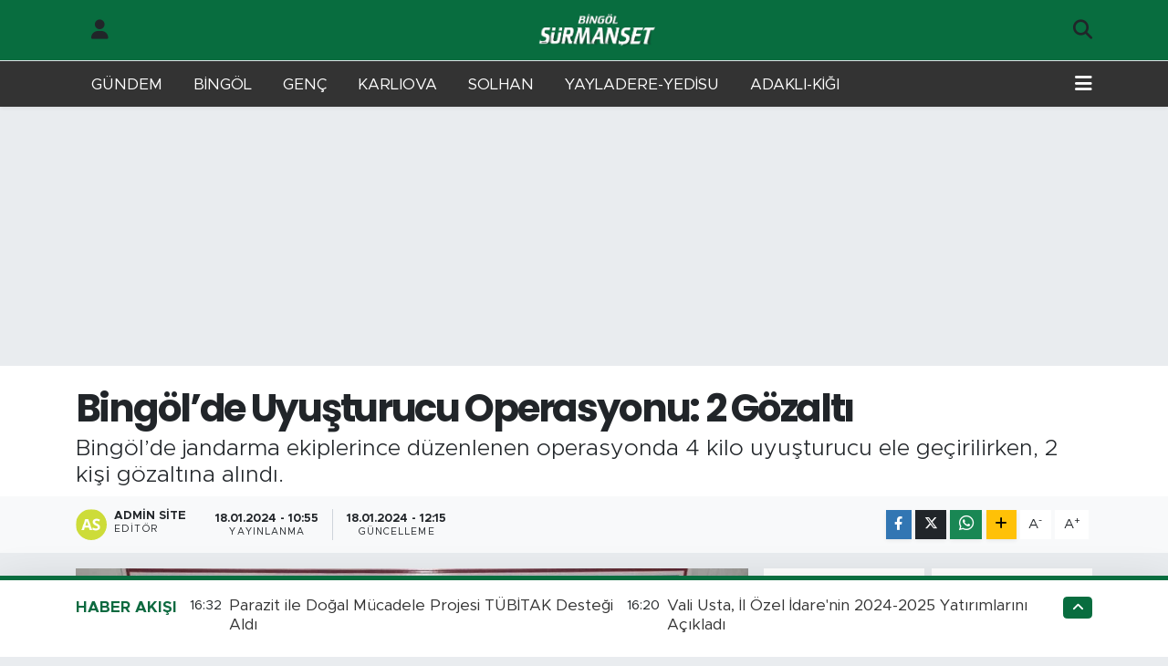

--- FILE ---
content_type: text/html;charset=UTF-8
request_url: https://www.bingolsurmanset.com/bingolde-uyusturucu-operasyonu-2-gozalti
body_size: 23536
content:
<!DOCTYPE html>
<html lang="tr" data-theme="flow">
<head>
<link rel="dns-prefetch" href="//www.bingolsurmanset.com">
<link rel="dns-prefetch" href="//bingolsurmansetcom.teimg.com">
<link rel="dns-prefetch" href="//static.tebilisim.com">
<link rel="dns-prefetch" href="//mc.yandex.ru">
<link rel="dns-prefetch" href="//www.clarity.ms">
<link rel="dns-prefetch" href="//cdn2.bildirt.com">
<link rel="dns-prefetch" href="//www.googletagmanager.com">
<link rel="dns-prefetch" href="//www.facebook.com">
<link rel="dns-prefetch" href="//www.twitter.com">
<link rel="dns-prefetch" href="//www.instagram.com">
<link rel="dns-prefetch" href="//x.com">
<link rel="dns-prefetch" href="//api.whatsapp.com">
<link rel="dns-prefetch" href="//www.linkedin.com">
<link rel="dns-prefetch" href="//pinterest.com">
<link rel="dns-prefetch" href="//t.me">
<link rel="dns-prefetch" href="//apps.apple.com">
<link rel="dns-prefetch" href="//tebilisim.com">
<link rel="dns-prefetch" href="//facebook.com">
<link rel="dns-prefetch" href="//twitter.com">
<link rel="dns-prefetch" href="//www.google.com">
<link rel="dns-prefetch" href="//cdn.onesignal.com">

    <meta charset="utf-8">
<title>Bingöl’de Uyuşturucu Operasyonu: 2 Gözaltı - Bingöl Sürmaşet Gazetesi | Online Bingöl Haberleri | Bingöl Son Haber Ajansı</title>
<meta name="description" content="Bingöl’de jandarma ekiplerince düzenlenen operasyonda 4 kilo uyuşturucu ele geçirilirken, 2 kişi gözaltına alındı.">
<link rel="canonical" href="https://www.bingolsurmanset.com/bingolde-uyusturucu-operasyonu-2-gozalti">
<meta name="viewport" content="width=device-width,initial-scale=1">
<meta name="X-UA-Compatible" content="IE=edge">
<meta name="robots" content="max-image-preview:large">
<meta name="theme-color" content="#086d3f">
<meta name="title" content="Bingöl’de Uyuşturucu Operasyonu: 2 Gözaltı">
<meta name="articleSection" content="news">
<meta name="datePublished" content="2024-01-18T10:55:00+03:00">
<meta name="dateModified" content="2024-01-18T12:15:48+03:00">
<meta name="articleAuthor" content="İhlas Haber Ajansı">
<meta name="author" content="İhlas Haber Ajansı">
<link rel="amphtml" href="https://www.bingolsurmanset.com/bingolde-uyusturucu-operasyonu-2-gozalti/amp">
<meta property="og:site_name" content="Bingöl Sürmaşet Gazetesi | Online Bingöl Haberleri | Bingöl Son Haber Ajansı">
<meta property="og:title" content="Bingöl’de Uyuşturucu Operasyonu: 2 Gözaltı">
<meta property="og:description" content="Bingöl’de jandarma ekiplerince düzenlenen operasyonda 4 kilo uyuşturucu ele geçirilirken, 2 kişi gözaltına alındı.">
<meta property="og:url" content="https://www.bingolsurmanset.com/bingolde-uyusturucu-operasyonu-2-gozalti">
<meta property="og:image" content="https://bingolsurmansetcom.teimg.com/bingolsurmanset-com/uploads/2024/01/bingolde-uyusturucu-operasyonu-2-gozalti.jpg">
<meta property="og:type" content="article">
<meta property="og:article:published_time" content="2024-01-18T10:55:00+03:00">
<meta property="og:article:modified_time" content="2024-01-18T12:15:48+03:00">
<meta name="twitter:card" content="summary_large_image">
<meta name="twitter:site" content="@SurmansetBingol">
<meta name="twitter:title" content="Bingöl’de Uyuşturucu Operasyonu: 2 Gözaltı">
<meta name="twitter:description" content="Bingöl’de jandarma ekiplerince düzenlenen operasyonda 4 kilo uyuşturucu ele geçirilirken, 2 kişi gözaltına alındı.">
<meta name="twitter:image" content="https://bingolsurmansetcom.teimg.com/bingolsurmanset-com/uploads/2024/01/bingolde-uyusturucu-operasyonu-2-gozalti.jpg">
<meta name="twitter:url" content="https://www.bingolsurmanset.com/bingolde-uyusturucu-operasyonu-2-gozalti">
<link rel="shortcut icon" type="image/x-icon" href="https://bingolsurmansetcom.teimg.com/bingolsurmanset-com/uploads/2021/12/favoricon.png">
<link rel="manifest" href="https://www.bingolsurmanset.com/manifest.json?v=6.6.4" />
<link rel="preload" href="https://static.tebilisim.com/flow/assets/css/font-awesome/fa-solid-900.woff2" as="font" type="font/woff2" crossorigin />
<link rel="preload" href="https://static.tebilisim.com/flow/assets/css/font-awesome/fa-brands-400.woff2" as="font" type="font/woff2" crossorigin />
<link rel="preload" href="https://static.tebilisim.com/flow/assets/css/weather-icons/font/weathericons-regular-webfont.woff2" as="font" type="font/woff2" crossorigin />
<link rel="preload" href="https://static.tebilisim.com/flow/vendor/te/fonts/metropolis/metropolis-bold.woff2" as="font" type="font/woff2" crossorigin />
<link rel="preload" href="https://static.tebilisim.com/flow/vendor/te/fonts/metropolis/metropolis-light.woff2" as="font" type="font/woff2" crossorigin />
<link rel="preload" href="https://static.tebilisim.com/flow/vendor/te/fonts/metropolis/metropolis-medium.woff2" as="font" type="font/woff2" crossorigin />
<link rel="preload" href="https://static.tebilisim.com/flow/vendor/te/fonts/metropolis/metropolis-regular.woff2" as="font" type="font/woff2" crossorigin />
<link rel="preload" href="https://static.tebilisim.com/flow/vendor/te/fonts/metropolis/metropolis-semibold.woff2" as="font" type="font/woff2" crossorigin />

<link rel="preload"
	href="https://static.tebilisim.com/flow/vendor/te/fonts/poppins/Poppins-400-Latin-Ext.woff2"
	as="font" type="font/woff2" crossorigin />
<link rel="preload"
	href="https://static.tebilisim.com/flow/vendor/te/fonts/poppins/Poppins-400-Latin.woff2"
	as="font" type="font/woff2" crossorigin />
<link rel="preload"
	href="https://static.tebilisim.com/flow/vendor/te/fonts/poppins/Poppins-500-Latin-Ext.woff2"
	as="font" type="font/woff2" crossorigin />
<link rel="preload"
	href="https://static.tebilisim.com/flow/vendor/te/fonts/poppins/Poppins-500-Latin.woff2"
	as="font" type="font/woff2" crossorigin />
<link rel="preload"
	href="https://static.tebilisim.com/flow/vendor/te/fonts/poppins/Poppins-700-Latin-Ext.woff2"
	as="font" type="font/woff2" crossorigin />
<link rel="preload"
	href="https://static.tebilisim.com/flow/vendor/te/fonts/poppins/Poppins-700-Latin.woff2"
	as="font" type="font/woff2" crossorigin />

<link rel="preload" as="style" href="https://static.tebilisim.com/flow/vendor/te/fonts/metropolis.css?v=6.6.4">
<link rel="stylesheet" href="https://static.tebilisim.com/flow/vendor/te/fonts/metropolis.css?v=6.6.4">
<link rel="preload" as="style" href="https://static.tebilisim.com/flow/vendor/te/fonts/poppins.css?v=6.6.4">
<link rel="stylesheet" href="https://static.tebilisim.com/flow/vendor/te/fonts/poppins.css?v=6.6.4">

<style>:root {
        --te-link-color: #333;
        --te-link-hover-color: #000;
        --te-font: "Metropolis";
        --te-secondary-font: "Poppins";
        --te-h1-font-size: 42px;
        --te-color: #086d3f;
        --te-hover-color: #0d6a40;
        --mm-ocd-width: 85%!important; /*  Mobil Menü Genişliği */
        --swiper-theme-color: var(--te-color)!important;
        --header-13-color: #ffc107;
    }</style><link rel="preload" as="style" href="https://static.tebilisim.com/flow/assets/vendor/bootstrap/css/bootstrap.min.css?v=6.6.4">
<link rel="stylesheet" href="https://static.tebilisim.com/flow/assets/vendor/bootstrap/css/bootstrap.min.css?v=6.6.4">
<link rel="preload" as="style" href="https://static.tebilisim.com/flow/assets/css/app6.6.4.min.css">
<link rel="stylesheet" href="https://static.tebilisim.com/flow/assets/css/app6.6.4.min.css">



<script type="application/ld+json">{"@context":"https:\/\/schema.org","@type":"WebSite","url":"https:\/\/www.bingolsurmanset.com","potentialAction":{"@type":"SearchAction","target":"https:\/\/www.bingolsurmanset.com\/arama?q={query}","query-input":"required name=query"}}</script>

<script type="application/ld+json">{"@context":"https:\/\/schema.org","@type":"NewsMediaOrganization","url":"https:\/\/www.bingolsurmanset.com","name":"B\u0130NG\u00d6L S\u00dcRMAN\u015eET","logo":"https:\/\/bingolsurmansetcom.teimg.com\/bingolsurmanset-com\/uploads\/2021\/12\/bingolsurmansetmobillogo-1.webp","sameAs":["https:\/\/www.facebook.com\/bingolsurmansetcom","https:\/\/www.twitter.com\/SurmansetBingol","https:\/\/www.instagram.com\/bingolhaberajansi"]}</script>

<script type="application/ld+json">{"@context":"https:\/\/schema.org","@graph":[{"@type":"SiteNavigationElement","name":"Ana Sayfa","url":"https:\/\/www.bingolsurmanset.com","@id":"https:\/\/www.bingolsurmanset.com"},{"@type":"SiteNavigationElement","name":"SOLHAN HABERLER\u0130","url":"https:\/\/www.bingolsurmanset.com\/solhan-haberleri","@id":"https:\/\/www.bingolsurmanset.com\/solhan-haberleri"},{"@type":"SiteNavigationElement","name":"GEN\u00c7 HABERLER\u0130","url":"https:\/\/www.bingolsurmanset.com\/genc-haberleri","@id":"https:\/\/www.bingolsurmanset.com\/genc-haberleri"},{"@type":"SiteNavigationElement","name":"KARLIOVA HABERLER\u0130","url":"https:\/\/www.bingolsurmanset.com\/karliova-haberleri","@id":"https:\/\/www.bingolsurmanset.com\/karliova-haberleri"},{"@type":"SiteNavigationElement","name":"SPOR","url":"https:\/\/www.bingolsurmanset.com\/spor","@id":"https:\/\/www.bingolsurmanset.com\/spor"},{"@type":"SiteNavigationElement","name":"YA\u015eAM","url":"https:\/\/www.bingolsurmanset.com\/yasam","@id":"https:\/\/www.bingolsurmanset.com\/yasam"},{"@type":"SiteNavigationElement","name":"SA\u011eLIK","url":"https:\/\/www.bingolsurmanset.com\/saglik","@id":"https:\/\/www.bingolsurmanset.com\/saglik"},{"@type":"SiteNavigationElement","name":"S\u0130YASET","url":"https:\/\/www.bingolsurmanset.com\/siyaset","@id":"https:\/\/www.bingolsurmanset.com\/siyaset"},{"@type":"SiteNavigationElement","name":"E\u011e\u0130T\u0130M","url":"https:\/\/www.bingolsurmanset.com\/egitim","@id":"https:\/\/www.bingolsurmanset.com\/egitim"},{"@type":"SiteNavigationElement","name":"G\u00dcNDEM","url":"https:\/\/www.bingolsurmanset.com\/gundem","@id":"https:\/\/www.bingolsurmanset.com\/gundem"},{"@type":"SiteNavigationElement","name":"EKONOM\u0130","url":"https:\/\/www.bingolsurmanset.com\/ekonomi","@id":"https:\/\/www.bingolsurmanset.com\/ekonomi"},{"@type":"SiteNavigationElement","name":"YAYLADERE-YED\u0130SU HABERLER\u0130","url":"https:\/\/www.bingolsurmanset.com\/yayladere-yedisu-haberleri","@id":"https:\/\/www.bingolsurmanset.com\/yayladere-yedisu-haberleri"},{"@type":"SiteNavigationElement","name":"ADAKLI-K\u0130\u011eI HABERLER\u0130","url":"https:\/\/www.bingolsurmanset.com\/adakli-kigi-haberleri","@id":"https:\/\/www.bingolsurmanset.com\/adakli-kigi-haberleri"},{"@type":"SiteNavigationElement","name":"B\u0130NG\u00d6L KAZA HABERLER\u0130","url":"https:\/\/www.bingolsurmanset.com\/bingol-kaza-haberleri","@id":"https:\/\/www.bingolsurmanset.com\/bingol-kaza-haberleri"},{"@type":"SiteNavigationElement","name":"B\u0130NG\u00d6L HAVA DURUMU","url":"https:\/\/www.bingolsurmanset.com\/bingol-hava-durumu","@id":"https:\/\/www.bingolsurmanset.com\/bingol-hava-durumu"},{"@type":"SiteNavigationElement","name":"TAVZ-DER","url":"https:\/\/www.bingolsurmanset.com\/tavz-der","@id":"https:\/\/www.bingolsurmanset.com\/tavz-der"},{"@type":"SiteNavigationElement","name":"B\u0130NG\u00d6L N\u00d6BET\u00c7\u0130 ECZANELER","url":"https:\/\/www.bingolsurmanset.com\/bingol-nobetci-eczaneler","@id":"https:\/\/www.bingolsurmanset.com\/bingol-nobetci-eczaneler"},{"@type":"SiteNavigationElement","name":"B\u0130NG\u00d6L SON DAK\u0130KA HABERLER\u0130","url":"https:\/\/www.bingolsurmanset.com\/bingol-son-dakika-haberleri","@id":"https:\/\/www.bingolsurmanset.com\/bingol-son-dakika-haberleri"},{"@type":"SiteNavigationElement","name":"YEREL SONDAK\u0130KA HABERLER\u0130","url":"https:\/\/www.bingolsurmanset.com\/yerel-son-dakika-haberleri","@id":"https:\/\/www.bingolsurmanset.com\/yerel-son-dakika-haberleri"},{"@type":"SiteNavigationElement","name":"D\u00dcNYA","url":"https:\/\/www.bingolsurmanset.com\/dunya","@id":"https:\/\/www.bingolsurmanset.com\/dunya"},{"@type":"SiteNavigationElement","name":"ASAY\u0130\u015e","url":"https:\/\/www.bingolsurmanset.com\/asayis","@id":"https:\/\/www.bingolsurmanset.com\/asayis"},{"@type":"SiteNavigationElement","name":"BUNLARI B\u0130L\u0130YORMUSUNUZ?","url":"https:\/\/www.bingolsurmanset.com\/bunlari-biliyor-musunuz","@id":"https:\/\/www.bingolsurmanset.com\/bunlari-biliyor-musunuz"},{"@type":"SiteNavigationElement","name":"K\u00dcLT\u00dcR SANAT","url":"https:\/\/www.bingolsurmanset.com\/kultur-sanat","@id":"https:\/\/www.bingolsurmanset.com\/kultur-sanat"},{"@type":"SiteNavigationElement","name":"\u0130\u015eKUR VE PERSONEL ALIMLARI","url":"https:\/\/www.bingolsurmanset.com\/iskur-ve-personel-alimlari","@id":"https:\/\/www.bingolsurmanset.com\/iskur-ve-personel-alimlari"},{"@type":"SiteNavigationElement","name":"POL\u0130T\u0130KA","url":"https:\/\/www.bingolsurmanset.com\/politika","@id":"https:\/\/www.bingolsurmanset.com\/politika"},{"@type":"SiteNavigationElement","name":"B\u0130L\u0130M VE TEKNOLOJ\u0130","url":"https:\/\/www.bingolsurmanset.com\/bilim-ve-teknoloji","@id":"https:\/\/www.bingolsurmanset.com\/bilim-ve-teknoloji"},{"@type":"SiteNavigationElement","name":"MAGAZ\u0130N","url":"https:\/\/www.bingolsurmanset.com\/magazin","@id":"https:\/\/www.bingolsurmanset.com\/magazin"},{"@type":"SiteNavigationElement","name":"\u00c7EVRE","url":"https:\/\/www.bingolsurmanset.com\/cevre","@id":"https:\/\/www.bingolsurmanset.com\/cevre"},{"@type":"SiteNavigationElement","name":"Gizlilik Politikas\u0131","url":"https:\/\/www.bingolsurmanset.com\/gizlilik-politikasi","@id":"https:\/\/www.bingolsurmanset.com\/gizlilik-politikasi"},{"@type":"SiteNavigationElement","name":"\u0130leti\u015fim","url":"https:\/\/www.bingolsurmanset.com\/iletisim","@id":"https:\/\/www.bingolsurmanset.com\/iletisim"},{"@type":"SiteNavigationElement","name":"B\u0130NG\u00d6L SE\u00c7\u0130M","url":"https:\/\/www.bingolsurmanset.com\/bingol-secim","@id":"https:\/\/www.bingolsurmanset.com\/bingol-secim"},{"@type":"SiteNavigationElement","name":"Gizlilik S\u00f6zle\u015fmesi","url":"https:\/\/www.bingolsurmanset.com\/gizlilik-sozlesmesi","@id":"https:\/\/www.bingolsurmanset.com\/gizlilik-sozlesmesi"},{"@type":"SiteNavigationElement","name":"Yazarlar","url":"https:\/\/www.bingolsurmanset.com\/yazarlar","@id":"https:\/\/www.bingolsurmanset.com\/yazarlar"},{"@type":"SiteNavigationElement","name":"Foto Galeri","url":"https:\/\/www.bingolsurmanset.com\/foto-galeri","@id":"https:\/\/www.bingolsurmanset.com\/foto-galeri"},{"@type":"SiteNavigationElement","name":"Video Galeri","url":"https:\/\/www.bingolsurmanset.com\/video","@id":"https:\/\/www.bingolsurmanset.com\/video"},{"@type":"SiteNavigationElement","name":"Biyografiler","url":"https:\/\/www.bingolsurmanset.com\/biyografi","@id":"https:\/\/www.bingolsurmanset.com\/biyografi"},{"@type":"SiteNavigationElement","name":"Vefatlar","url":"https:\/\/www.bingolsurmanset.com\/vefat","@id":"https:\/\/www.bingolsurmanset.com\/vefat"},{"@type":"SiteNavigationElement","name":"R\u00f6portajlar","url":"https:\/\/www.bingolsurmanset.com\/roportaj","@id":"https:\/\/www.bingolsurmanset.com\/roportaj"},{"@type":"SiteNavigationElement","name":"Anketler","url":"https:\/\/www.bingolsurmanset.com\/anketler","@id":"https:\/\/www.bingolsurmanset.com\/anketler"},{"@type":"SiteNavigationElement","name":"Merkez Bug\u00fcn, Yar\u0131n ve 1 Haftal\u0131k Hava Durumu Tahmini","url":"https:\/\/www.bingolsurmanset.com\/merkez-hava-durumu","@id":"https:\/\/www.bingolsurmanset.com\/merkez-hava-durumu"},{"@type":"SiteNavigationElement","name":"Merkez Namaz Vakitleri","url":"https:\/\/www.bingolsurmanset.com\/merkez-namaz-vakitleri","@id":"https:\/\/www.bingolsurmanset.com\/merkez-namaz-vakitleri"},{"@type":"SiteNavigationElement","name":"Puan Durumu ve Fikst\u00fcr","url":"https:\/\/www.bingolsurmanset.com\/futbol\/st-super-lig-puan-durumu-ve-fikstur","@id":"https:\/\/www.bingolsurmanset.com\/futbol\/st-super-lig-puan-durumu-ve-fikstur"}]}</script>

<script type="application/ld+json">{"@context":"https:\/\/schema.org","@type":"BreadcrumbList","itemListElement":[{"@type":"ListItem","position":1,"item":{"@type":"Thing","@id":"https:\/\/www.bingolsurmanset.com","name":"Haberler"}}]}</script>
<script type="application/ld+json">{"@context":"https:\/\/schema.org","@type":"NewsArticle","headline":"Bing\u00f6l\u2019de Uyu\u015fturucu Operasyonu: 2 G\u00f6zalt\u0131","dateCreated":"2024-01-18T10:55:00+03:00","datePublished":"2024-01-18T10:55:00+03:00","dateModified":"2024-01-18T12:15:48+03:00","wordCount":103,"genre":"news","mainEntityOfPage":{"@type":"WebPage","@id":"https:\/\/www.bingolsurmanset.com\/bingolde-uyusturucu-operasyonu-2-gozalti"},"articleBody":"<p>Bing\u00f6l\u2019de \u0130l Jandarma Komutanl\u0131\u011f\u0131, Gen\u00e7 il\u00e7esinde uyu\u015fturucu ticaretinin \u00f6nlenmesine y\u00f6nelik faaliyet ger\u00e7ekle\u015ftirdi. Faaliyette, 4 kilo kubar esrar maddesi ele ge\u00e7irildi. Valilikten yap\u0131lan a\u00e7\u0131klamada, \u201cBing\u00f6l \u0130l Jandarma Komutanl\u0131\u011f\u0131 unsurlar\u0131nca 17 Ocak 2024 g\u00fcn\u00fc uyu\u015fturucu ve uyar\u0131c\u0131 madde imal ve ticaretinin \u00f6nlenmesine y\u00f6nelik yap\u0131lan \u00e7al\u0131\u015fmalar \u00e7er\u00e7evesinde, Gen\u00e7 il\u00e7esinde icra edilen faaliyette T.D. ve H.A. isimli \u015f\u00fcpheli \u015fah\u0131slar 4 kilo kubar esrar maddesi ile yakalanm\u0131\u015flard\u0131r. Olay ile ilgili T.D ve H.A. isimli \u015f\u00fcpheli \u015fah\u0131slar hakk\u0131nda adli i\u015flemler devam etmektedir\u201d denildi.<\/p>","description":"Bing\u00f6l\u2019de jandarma ekiplerince d\u00fczenlenen operasyonda 4 kilo uyu\u015fturucu ele ge\u00e7irilirken, 2 ki\u015fi g\u00f6zalt\u0131na al\u0131nd\u0131.","inLanguage":"tr-TR","keywords":[],"image":{"@type":"ImageObject","url":"https:\/\/bingolsurmansetcom.teimg.com\/crop\/1280x720\/bingolsurmanset-com\/uploads\/2024\/01\/bingolde-uyusturucu-operasyonu-2-gozalti.jpg","width":"1280","height":"720","caption":"Bing\u00f6l\u2019de Uyu\u015fturucu Operasyonu: 2 G\u00f6zalt\u0131"},"publishingPrinciples":"https:\/\/www.bingolsurmanset.com\/gizlilik-sozlesmesi","isFamilyFriendly":"http:\/\/schema.org\/True","isAccessibleForFree":"http:\/\/schema.org\/True","publisher":{"@type":"Organization","name":"B\u0130NG\u00d6L S\u00dcRMAN\u015eET","image":"https:\/\/bingolsurmansetcom.teimg.com\/bingolsurmanset-com\/uploads\/2021\/12\/bingolsurmansetmobillogo-1.webp","logo":{"@type":"ImageObject","url":"https:\/\/bingolsurmansetcom.teimg.com\/bingolsurmanset-com\/uploads\/2021\/12\/bingolsurmansetmobillogo-1.webp","width":"640","height":"375"}},"author":{"@type":"Person","name":"Admin Site","honorificPrefix":"","jobTitle":"","url":null}}</script>





<meta name="google-site-verification" content="pF0VWXDwcHZtq_rRrWqSLU9-7Kg4n_4OSxZDEf24Fcw" />
<meta name="yandex-verification" content="72f4e0412d1e5c07" />
<!-- Yandex.Metrika counter -->
<script type="text/javascript" >
   (function(m,e,t,r,i,k,a){m[i]=m[i]||function(){(m[i].a=m[i].a||[]).push(arguments)};
   m[i].l=1*new Date();
   for (var j = 0; j < document.scripts.length; j++) {if (document.scripts[j].src === r) { return; }}
   k=e.createElement(t),a=e.getElementsByTagName(t)[0],k.async=1,k.src=r,a.parentNode.insertBefore(k,a)})
   (window, document, "script", "https://mc.yandex.ru/metrika/tag.js", "ym");

   ym(97559891, "init", {
        clickmap:true,
        trackLinks:true,
        accurateTrackBounce:true
   });
</script>
<noscript><div><img src="https://mc.yandex.ru/watch/97559891" style="position:absolute; left:-9999px;" alt="" /></div></noscript>
<!-- /Yandex.Metrika counter -->

<script type="text/javascript">
    (function(c,l,a,r,i,t,y){
        c[a]=c[a]||function(){(c[a].q=c[a].q||[]).push(arguments)};
        t=l.createElement(r);t.async=1;t.src="https://www.clarity.ms/tag/"+i;
        y=l.getElementsByTagName(r)[0];y.parentNode.insertBefore(t,y);
    })(window, document, "clarity", "script", "o7cahmphzu");
</script>
<link rel="manifest" href="/manifest.json?data=Bildirt">
<script>var uygulamaid="235939-3523-6038-6462-4895-6";</script>
<script src="https://cdn2.bildirt.com/BildirtSDKfiles.js"></script>

<meta name="yandex-verification" content="c30abd354f4fa95c" />



<script async data-cfasync="false"
	src="https://www.googletagmanager.com/gtag/js?id=UA-98133365-1"></script>
<script data-cfasync="false">
	window.dataLayer = window.dataLayer || [];
	  function gtag(){dataLayer.push(arguments);}
	  gtag('js', new Date());
	  gtag('config', 'UA-98133365-1');
</script>




</head>




<body class="d-flex flex-column min-vh-100">

    
    

    <header class="header-6">
    <nav class="top-header navbar navbar-expand-lg bg-white border-bottom">
        <div class="container">
            <div class="navigation-menu d-none d-lg-flex">
                <ul class="nav">
                  <li class="nav-item">
                    <a href="/member/login" class="nav-link"><i class="fa fa-user fa-lg"></i>
                    </a>
                  </li>
                </ul>
            </div>
            <div class="d-lg-none">
                <a href="#menu" title="Ana Menü"><i class="fa fa-bars fa-lg"></i></a>
            </div>
                        <a class="navbar-brand me-0" href="/" title="Bingöl Sürmaşet Gazetesi | Online Bingöl Haberleri | Bingöl Son Haber Ajansı" >
                <img src="https://bingolsurmansetcom.teimg.com/bingolsurmanset-com/uploads/2021/12/bingolsurmansetmobillogo-1.webp" alt="Bingöl Sürmaşet Gazetesi | Online Bingöl Haberleri | Bingöl Son Haber Ajansı" width="134" height="40" class="light-mode img-fluid flow-logo">
<img src="https://bingolsurmansetcom.teimg.com/bingolsurmanset-com/uploads/2021/12/bingolsurmansetmobillogo-1.webp" alt="Bingöl Sürmaşet Gazetesi | Online Bingöl Haberleri | Bingöl Son Haber Ajansı" width="134" height="40" class="dark-mode img-fluid flow-logo d-none">

            </a>
                        <ul class="nav">
                
                <li class="nav-item">
                    <a href="/arama" class="nav-link p-0" title="Ara">
                        <i class="fa fa-search fa-lg"></i>
                    </a>
                </li>
            </ul>
        </div>
    </nav>
    <div class="main-menu navbar navbar-expand-lg d-none d-lg-block shadow-sm bg-te-color py-1">
        <div class="container">
            <ul  class="nav">
        <li class="nav-item   ">
        <a href="/gundem" class="nav-link text-white" target="_self" title="GÜNDEM">GÜNDEM</a>
        
    </li>
        <li class="nav-item   ">
        <a href="/bingol-son-dakika-haberleri" class="nav-link text-white" target="_self" title="BİNGÖL ">BİNGÖL </a>
        
    </li>
        <li class="nav-item   ">
        <a href="https://www.bingolsurmanset.com/genc-haberleri" class="nav-link text-white" target="_self" title="GENÇ">GENÇ</a>
        
    </li>
        <li class="nav-item   ">
        <a href="https://www.bingolsurmanset.com/karliova-haberleri" class="nav-link text-white" target="_self" title="KARLIOVA">KARLIOVA</a>
        
    </li>
        <li class="nav-item   ">
        <a href="/solhan-haberleri" class="nav-link text-white" target="_self" title="SOLHAN ">SOLHAN </a>
        
    </li>
        <li class="nav-item   ">
        <a href="/yayladere-yedisu-haberleri" class="nav-link text-white" target="_self" title="YAYLADERE-YEDİSU">YAYLADERE-YEDİSU</a>
        
    </li>
        <li class="nav-item   ">
        <a href="/adakli-kigi-haberleri" class="nav-link text-white" target="_self" title="ADAKLI-KİĞI ">ADAKLI-KİĞI </a>
        
    </li>
    </ul>

            <ul class="nav">
                
                <li class="nav-item dropdown position-static">
                    <a class="nav-link p-0 text-white" data-bs-toggle="dropdown" href="#" aria-haspopup="true"
                        aria-expanded="false" title="Ana Menü"><i class="fa fa-bars fa-lg"></i></a>
                    <div class="mega-menu dropdown-menu dropdown-menu-end text-capitalize shadow-lg border-0 rounded-0">

    <div class="row g-3 small p-3">

                <div class="col">
            <div class="extra-sections bg-light p-3 border">
                <a href="https://www.bingolsurmanset.com/bingol-nobetci-eczaneler" title="Bingöl Nöbetçi Eczaneler" class="d-block border-bottom pb-2 mb-2" target="_self"><i class="fa-solid fa-capsules me-2"></i>Bingöl Nöbetçi Eczaneler</a>
<a href="https://www.bingolsurmanset.com/bingol-hava-durumu" title="Bingöl Hava Durumu" class="d-block border-bottom pb-2 mb-2" target="_self"><i class="fa-solid fa-cloud-sun me-2"></i>Bingöl Hava Durumu</a>
<a href="https://www.bingolsurmanset.com/bingol-namaz-vakitleri" title="Bingöl Namaz Vakitleri" class="d-block border-bottom pb-2 mb-2" target="_self"><i class="fa-solid fa-mosque me-2"></i>Bingöl Namaz Vakitleri</a>
<a href="https://www.bingolsurmanset.com/bingol-trafik-durumu" title="Bingöl Trafik Yoğunluk Haritası" class="d-block border-bottom pb-2 mb-2" target="_self"><i class="fa-solid fa-car me-2"></i>Bingöl Trafik Yoğunluk Haritası</a>
<a href="https://www.bingolsurmanset.com/futbol/super-lig-puan-durumu-ve-fikstur" title="Süper Lig Puan Durumu ve Fikstür" class="d-block border-bottom pb-2 mb-2" target="_self"><i class="fa-solid fa-chart-bar me-2"></i>Süper Lig Puan Durumu ve Fikstür</a>
<a href="https://www.bingolsurmanset.com/tum-mansetler" title="Tüm Manşetler" class="d-block border-bottom pb-2 mb-2" target="_self"><i class="fa-solid fa-newspaper me-2"></i>Tüm Manşetler</a>
<a href="https://www.bingolsurmanset.com/sondakika-haberleri" title="Son Dakika Haberleri" class="d-block border-bottom pb-2 mb-2" target="_self"><i class="fa-solid fa-bell me-2"></i>Son Dakika Haberleri</a>

            </div>
        </div>
        
        <div class="col">
        <a href="/gundem" class="d-block border-bottom  pb-2 mb-2" target="_self" title="Gündem">Gündem</a>
            <a href="/genc" class="d-block border-bottom  pb-2 mb-2" target="_self" title="Genç">Genç</a>
            <a href="/solhan" class="d-block border-bottom  pb-2 mb-2" target="_self" title="Solhan">Solhan</a>
            <a href="/karliova" class="d-block border-bottom  pb-2 mb-2" target="_self" title="Karlıova">Karlıova</a>
            <a href="/adakli-kigi" class="d-block border-bottom  pb-2 mb-2" target="_self" title="Adaklı-Kiğı">Adaklı-Kiğı</a>
            <a href="/yayladere-yedisu" class="d-block border-bottom  pb-2 mb-2" target="_self" title="Yayladere-Yedisu">Yayladere-Yedisu</a>
            <a href="/siyaset" class="d-block  pb-2 mb-2" target="_self" title="Siyaset">Siyaset</a>
        </div><div class="col">
            <a href="/spor" class="d-block border-bottom  pb-2 mb-2" target="_self" title="Spor">Spor</a>
            <a href="/yasam" class="d-block border-bottom  pb-2 mb-2" target="_self" title="Yaşam">Yaşam</a>
        </div>


    </div>

    <div class="p-3 bg-light">
                <a class="me-3"
            href="https://www.facebook.com/bingolsurmansetcom" target="_blank" rel="nofollow noreferrer noopener"><i class="fab fa-facebook me-2 text-navy"></i> Facebook</a>
                        <a class="me-3"
            href="https://www.twitter.com/SurmansetBingol" target="_blank" rel="nofollow noreferrer noopener"><i class="fab fa-x-twitter "></i> Twitter</a>
                        <a class="me-3"
            href="https://www.instagram.com/bingolhaberajansi" target="_blank" rel="nofollow noreferrer noopener"><i class="fab fa-instagram me-2 text-magenta"></i> Instagram</a>
                                                                    </div>

    <div class="mega-menu-footer p-2 bg-te-color">
        <a class="dropdown-item text-white" href="/kunye" title="Künye"><i class="fa fa-id-card me-2"></i> Künye</a>
        <a class="dropdown-item text-white" href="/iletisim" title="İletişim"><i class="fa fa-envelope me-2"></i> İletişim</a>
        <a class="dropdown-item text-white" href="/rss-baglantilari" title="RSS Bağlantıları"><i class="fa fa-rss me-2"></i> RSS Bağlantıları</a>
        <a class="dropdown-item text-white" href="/member/login" title="Üyelik Girişi"><i class="fa fa-user me-2"></i> Üyelik Girişi</a>
    </div>


</div>

                </li>
            </ul>
        </div>

    </div>
    <ul  class="mobile-categories d-lg-none list-inline bg-white">
        <li class="list-inline-item">
        <a href="/gundem" class="text-dark" target="_self" title="GÜNDEM">
                GÜNDEM
        </a>
    </li>
        <li class="list-inline-item">
        <a href="/bingol-son-dakika-haberleri" class="text-dark" target="_self" title="BİNGÖL ">
                BİNGÖL 
        </a>
    </li>
        <li class="list-inline-item">
        <a href="https://www.bingolsurmanset.com/genc-haberleri" class="text-dark" target="_self" title="GENÇ">
                GENÇ
        </a>
    </li>
        <li class="list-inline-item">
        <a href="https://www.bingolsurmanset.com/karliova-haberleri" class="text-dark" target="_self" title="KARLIOVA">
                KARLIOVA
        </a>
    </li>
        <li class="list-inline-item">
        <a href="/solhan-haberleri" class="text-dark" target="_self" title="SOLHAN ">
                SOLHAN 
        </a>
    </li>
        <li class="list-inline-item">
        <a href="/yayladere-yedisu-haberleri" class="text-dark" target="_self" title="YAYLADERE-YEDİSU">
                YAYLADERE-YEDİSU
        </a>
    </li>
        <li class="list-inline-item">
        <a href="/adakli-kigi-haberleri" class="text-dark" target="_self" title="ADAKLI-KİĞI ">
                ADAKLI-KİĞI 
        </a>
    </li>
    </ul>


</header>







<main class="single overflow-hidden" style="min-height: 300px">

    
    <div class="infinite" data-show-advert="1">

    <div id="ad_150" data-channel="150" data-advert="temedya" data-rotation="120" class="d-none d-sm-flex flex-column align-items-center justify-content-start text-center mx-auto overflow-hidden my-3" data-affix="0" style="width: 970px;height: 250px;" data-width="970" data-height="250"></div>

    <div class="infinite-item d-block" data-id="31834" data-category-id="" data-reference="TE\Archive\Models\Archive" data-json-url="/service/json/featured-infinite.json">

        

        <div class="post-header pt-3 bg-white">

    <div class="container">

        <div id="ad_131_mobile" data-channel="131" data-advert="temedya" data-rotation="120" class="d-flex d-sm-none flex-column align-items-center justify-content-start text-center mx-auto overflow-hidden mb-3" data-affix="0" style="width: 300px;height: 50px;" data-width="300" data-height="50"></div>
        
        <h1 class="h2 fw-bold text-lg-start headline my-2" itemprop="headline">Bingöl’de Uyuşturucu Operasyonu: 2 Gözaltı</h1>
        
        <h2 class="lead text-lg-start text-dark my-2 description" itemprop="description">Bingöl’de jandarma ekiplerince düzenlenen operasyonda 4 kilo uyuşturucu ele geçirilirken, 2 kişi gözaltına alındı.</h2>
        
        <div class="news-tags">
    </div>

    </div>

    <div class="bg-light py-1">
        <div class="container d-flex justify-content-between align-items-center">

            <div class="meta-author">
            <a href="/muhabir/2/admin-site" class="d-flex" title="Admin Site" target="_self">
            <img class="me-2 rounded-circle" width="34" height="34" src="[data-uri]"
                loading="lazy" alt="Admin Site">
            <div class="me-3 flex-column align-items-center justify-content-center">
                <div class="fw-bold text-dark">Admin Site</div>
                <div class="info text-dark">Editör</div>
            </div>
        </a>
    
    <div class="box">
    <time class="fw-bold">18.01.2024 - 10:55</time>
    <span class="info">Yayınlanma</span>
</div>
<div class="box">
    <time class="fw-bold">18.01.2024 - 12:15</time>
    <span class="info">Güncelleme</span>
</div>

    
    
    

</div>


            <div class="share-area justify-content-end align-items-center d-none d-lg-flex">

    <div class="mobile-share-button-container mb-2 d-block d-md-none">
    <button
        class="btn btn-primary btn-sm rounded-0 shadow-sm w-100"
        onclick="handleMobileShare(event, 'Bingöl’de Uyuşturucu Operasyonu: 2 Gözaltı', 'https://www.bingolsurmanset.com/bingolde-uyusturucu-operasyonu-2-gozalti')"
        title="Paylaş"
    >
        <i class="fas fa-share-alt me-2"></i>Paylaş
    </button>
</div>

<div class="social-buttons-new d-none d-md-flex justify-content-between">
    <a
        href="https://www.facebook.com/sharer/sharer.php?u=https%3A%2F%2Fwww.bingolsurmanset.com%2Fbingolde-uyusturucu-operasyonu-2-gozalti"
        onclick="initiateDesktopShare(event, 'facebook')"
        class="btn btn-primary btn-sm rounded-0 shadow-sm me-1"
        title="Facebook'ta Paylaş"
        data-platform="facebook"
        data-share-url="https://www.bingolsurmanset.com/bingolde-uyusturucu-operasyonu-2-gozalti"
        data-share-title="Bingöl’de Uyuşturucu Operasyonu: 2 Gözaltı"
        rel="noreferrer nofollow noopener external"
    >
        <i class="fab fa-facebook-f"></i>
    </a>

    <a
        href="https://x.com/intent/tweet?url=https%3A%2F%2Fwww.bingolsurmanset.com%2Fbingolde-uyusturucu-operasyonu-2-gozalti&text=Bing%C3%B6l%E2%80%99de+Uyu%C5%9Fturucu+Operasyonu%3A+2+G%C3%B6zalt%C4%B1"
        onclick="initiateDesktopShare(event, 'twitter')"
        class="btn btn-dark btn-sm rounded-0 shadow-sm me-1"
        title="X'de Paylaş"
        data-platform="twitter"
        data-share-url="https://www.bingolsurmanset.com/bingolde-uyusturucu-operasyonu-2-gozalti"
        data-share-title="Bingöl’de Uyuşturucu Operasyonu: 2 Gözaltı"
        rel="noreferrer nofollow noopener external"
    >
        <i class="fab fa-x-twitter text-white"></i>
    </a>

    <a
        href="https://api.whatsapp.com/send?text=Bing%C3%B6l%E2%80%99de+Uyu%C5%9Fturucu+Operasyonu%3A+2+G%C3%B6zalt%C4%B1+-+https%3A%2F%2Fwww.bingolsurmanset.com%2Fbingolde-uyusturucu-operasyonu-2-gozalti"
        onclick="initiateDesktopShare(event, 'whatsapp')"
        class="btn btn-success btn-sm rounded-0 btn-whatsapp shadow-sm me-1"
        title="Whatsapp'ta Paylaş"
        data-platform="whatsapp"
        data-share-url="https://www.bingolsurmanset.com/bingolde-uyusturucu-operasyonu-2-gozalti"
        data-share-title="Bingöl’de Uyuşturucu Operasyonu: 2 Gözaltı"
        rel="noreferrer nofollow noopener external"
    >
        <i class="fab fa-whatsapp fa-lg"></i>
    </a>

    <div class="dropdown">
        <button class="dropdownButton btn btn-sm rounded-0 btn-warning border-none shadow-sm me-1" type="button" data-bs-toggle="dropdown" name="socialDropdownButton" title="Daha Fazla">
            <i id="icon" class="fa fa-plus"></i>
        </button>

        <ul class="dropdown-menu dropdown-menu-end border-0 rounded-1 shadow">
            <li>
                <a
                    href="https://www.linkedin.com/sharing/share-offsite/?url=https%3A%2F%2Fwww.bingolsurmanset.com%2Fbingolde-uyusturucu-operasyonu-2-gozalti"
                    class="dropdown-item"
                    onclick="initiateDesktopShare(event, 'linkedin')"
                    data-platform="linkedin"
                    data-share-url="https://www.bingolsurmanset.com/bingolde-uyusturucu-operasyonu-2-gozalti"
                    data-share-title="Bingöl’de Uyuşturucu Operasyonu: 2 Gözaltı"
                    rel="noreferrer nofollow noopener external"
                    title="Linkedin"
                >
                    <i class="fab fa-linkedin text-primary me-2"></i>Linkedin
                </a>
            </li>
            <li>
                <a
                    href="https://pinterest.com/pin/create/button/?url=https%3A%2F%2Fwww.bingolsurmanset.com%2Fbingolde-uyusturucu-operasyonu-2-gozalti&description=Bing%C3%B6l%E2%80%99de+Uyu%C5%9Fturucu+Operasyonu%3A+2+G%C3%B6zalt%C4%B1&media="
                    class="dropdown-item"
                    onclick="initiateDesktopShare(event, 'pinterest')"
                    data-platform="pinterest"
                    data-share-url="https://www.bingolsurmanset.com/bingolde-uyusturucu-operasyonu-2-gozalti"
                    data-share-title="Bingöl’de Uyuşturucu Operasyonu: 2 Gözaltı"
                    rel="noreferrer nofollow noopener external"
                    title="Pinterest"
                >
                    <i class="fab fa-pinterest text-danger me-2"></i>Pinterest
                </a>
            </li>
            <li>
                <a
                    href="https://t.me/share/url?url=https%3A%2F%2Fwww.bingolsurmanset.com%2Fbingolde-uyusturucu-operasyonu-2-gozalti&text=Bing%C3%B6l%E2%80%99de+Uyu%C5%9Fturucu+Operasyonu%3A+2+G%C3%B6zalt%C4%B1"
                    class="dropdown-item"
                    onclick="initiateDesktopShare(event, 'telegram')"
                    data-platform="telegram"
                    data-share-url="https://www.bingolsurmanset.com/bingolde-uyusturucu-operasyonu-2-gozalti"
                    data-share-title="Bingöl’de Uyuşturucu Operasyonu: 2 Gözaltı"
                    rel="noreferrer nofollow noopener external"
                    title="Telegram"
                >
                    <i class="fab fa-telegram-plane text-primary me-2"></i>Telegram
                </a>
            </li>
            <li class="border-0">
                <a class="dropdown-item" href="javascript:void(0)" onclick="printContent(event)" title="Yazdır">
                    <i class="fas fa-print text-dark me-2"></i>
                    Yazdır
                </a>
            </li>
            <li class="border-0">
                <a class="dropdown-item" href="javascript:void(0)" onclick="copyURL(event, 'https://www.bingolsurmanset.com/bingolde-uyusturucu-operasyonu-2-gozalti')" rel="noreferrer nofollow noopener external" title="Bağlantıyı Kopyala">
                    <i class="fas fa-link text-dark me-2"></i>
                    Kopyala
                </a>
            </li>
        </ul>
    </div>
</div>

<script>
    var shareableModelId = 31834;
    var shareableModelClass = 'TE\\Archive\\Models\\Archive';

    function shareCount(id, model, platform, url) {
        fetch("https://www.bingolsurmanset.com/sharecount", {
            method: 'POST',
            headers: {
                'Content-Type': 'application/json',
                'X-CSRF-TOKEN': document.querySelector('meta[name="csrf-token"]')?.getAttribute('content')
            },
            body: JSON.stringify({ id, model, platform, url })
        }).catch(err => console.error('Share count fetch error:', err));
    }

    function goSharePopup(url, title, width = 600, height = 400) {
        const left = (screen.width - width) / 2;
        const top = (screen.height - height) / 2;
        window.open(
            url,
            title,
            `width=${width},height=${height},left=${left},top=${top},resizable=yes,scrollbars=yes`
        );
    }

    async function handleMobileShare(event, title, url) {
        event.preventDefault();

        if (shareableModelId && shareableModelClass) {
            shareCount(shareableModelId, shareableModelClass, 'native_mobile_share', url);
        }

        const isAndroidWebView = navigator.userAgent.includes('Android') && !navigator.share;

        if (isAndroidWebView) {
            window.location.href = 'androidshare://paylas?title=' + encodeURIComponent(title) + '&url=' + encodeURIComponent(url);
            return;
        }

        if (navigator.share) {
            try {
                await navigator.share({ title: title, url: url });
            } catch (error) {
                if (error.name !== 'AbortError') {
                    console.error('Web Share API failed:', error);
                }
            }
        } else {
            alert("Bu cihaz paylaşımı desteklemiyor.");
        }
    }

    function initiateDesktopShare(event, platformOverride = null) {
        event.preventDefault();
        const anchor = event.currentTarget;
        const platform = platformOverride || anchor.dataset.platform;
        const webShareUrl = anchor.href;
        const contentUrl = anchor.dataset.shareUrl || webShareUrl;

        if (shareableModelId && shareableModelClass && platform) {
            shareCount(shareableModelId, shareableModelClass, platform, contentUrl);
        }

        goSharePopup(webShareUrl, platform ? platform.charAt(0).toUpperCase() + platform.slice(1) : "Share");
    }

    function copyURL(event, urlToCopy) {
        event.preventDefault();
        navigator.clipboard.writeText(urlToCopy).then(() => {
            alert('Bağlantı panoya kopyalandı!');
        }).catch(err => {
            console.error('Could not copy text: ', err);
            try {
                const textArea = document.createElement("textarea");
                textArea.value = urlToCopy;
                textArea.style.position = "fixed";
                document.body.appendChild(textArea);
                textArea.focus();
                textArea.select();
                document.execCommand('copy');
                document.body.removeChild(textArea);
                alert('Bağlantı panoya kopyalandı!');
            } catch (fallbackErr) {
                console.error('Fallback copy failed:', fallbackErr);
            }
        });
    }

    function printContent(event) {
        event.preventDefault();

        const triggerElement = event.currentTarget;
        const contextContainer = triggerElement.closest('.infinite-item') || document;

        const header      = contextContainer.querySelector('.post-header');
        const media       = contextContainer.querySelector('.news-section .col-lg-8 .inner, .news-section .col-lg-8 .ratio, .news-section .col-lg-8 iframe');
        const articleBody = contextContainer.querySelector('.article-text');

        if (!header && !media && !articleBody) {
            window.print();
            return;
        }

        let printHtml = '';
        
        if (header) {
            const titleEl = header.querySelector('h1');
            const descEl  = header.querySelector('.description, h2.lead');

            let cleanHeaderHtml = '<div class="printed-header">';
            if (titleEl) cleanHeaderHtml += titleEl.outerHTML;
            if (descEl)  cleanHeaderHtml += descEl.outerHTML;
            cleanHeaderHtml += '</div>';

            printHtml += cleanHeaderHtml;
        }

        if (media) {
            printHtml += media.outerHTML;
        }

        if (articleBody) {
            const articleClone = articleBody.cloneNode(true);
            articleClone.querySelectorAll('.post-flash').forEach(function (el) {
                el.parentNode.removeChild(el);
            });
            printHtml += articleClone.outerHTML;
        }
        const iframe = document.createElement('iframe');
        iframe.style.position = 'fixed';
        iframe.style.right = '0';
        iframe.style.bottom = '0';
        iframe.style.width = '0';
        iframe.style.height = '0';
        iframe.style.border = '0';
        document.body.appendChild(iframe);

        const frameWindow = iframe.contentWindow || iframe;
        const title = document.title || 'Yazdır';
        const headStyles = Array.from(document.querySelectorAll('link[rel="stylesheet"], style'))
            .map(el => el.outerHTML)
            .join('');

        iframe.onload = function () {
            try {
                frameWindow.focus();
                frameWindow.print();
            } finally {
                setTimeout(function () {
                    document.body.removeChild(iframe);
                }, 1000);
            }
        };

        const doc = frameWindow.document;
        doc.open();
        doc.write(`
            <!doctype html>
            <html lang="tr">
                <head>
<link rel="dns-prefetch" href="//www.bingolsurmanset.com">
<link rel="dns-prefetch" href="//bingolsurmansetcom.teimg.com">
<link rel="dns-prefetch" href="//static.tebilisim.com">
<link rel="dns-prefetch" href="//mc.yandex.ru">
<link rel="dns-prefetch" href="//www.clarity.ms">
<link rel="dns-prefetch" href="//cdn2.bildirt.com">
<link rel="dns-prefetch" href="//www.googletagmanager.com">
<link rel="dns-prefetch" href="//www.facebook.com">
<link rel="dns-prefetch" href="//www.twitter.com">
<link rel="dns-prefetch" href="//www.instagram.com">
<link rel="dns-prefetch" href="//x.com">
<link rel="dns-prefetch" href="//api.whatsapp.com">
<link rel="dns-prefetch" href="//www.linkedin.com">
<link rel="dns-prefetch" href="//pinterest.com">
<link rel="dns-prefetch" href="//t.me">
<link rel="dns-prefetch" href="//apps.apple.com">
<link rel="dns-prefetch" href="//tebilisim.com">
<link rel="dns-prefetch" href="//facebook.com">
<link rel="dns-prefetch" href="//twitter.com">
<link rel="dns-prefetch" href="//www.google.com">
<link rel="dns-prefetch" href="//cdn.onesignal.com">
                    <meta charset="utf-8">
                    <title>${title}</title>
                    ${headStyles}
                    <style>
                        html, body {
                            margin: 0;
                            padding: 0;
                            background: #ffffff;
                        }
                        .printed-article {
                            margin: 0;
                            padding: 20px;
                            box-shadow: none;
                            background: #ffffff;
                        }
                    </style>
                </head>
                <body>
                    <div class="printed-article">
                        ${printHtml}
                    </div>
                </body>
            </html>
        `);
        doc.close();
    }

    var dropdownButton = document.querySelector('.dropdownButton');
    if (dropdownButton) {
        var icon = dropdownButton.querySelector('#icon');
        var parentDropdown = dropdownButton.closest('.dropdown');
        if (parentDropdown && icon) {
            parentDropdown.addEventListener('show.bs.dropdown', function () {
                icon.classList.remove('fa-plus');
                icon.classList.add('fa-minus');
            });
            parentDropdown.addEventListener('hide.bs.dropdown', function () {
                icon.classList.remove('fa-minus');
                icon.classList.add('fa-plus');
            });
        }
    }
</script>

    
        
            <a href="#" title="Metin boyutunu küçült" class="te-textDown btn btn-sm btn-white rounded-0 me-1">A<sup>-</sup></a>
            <a href="#" title="Metin boyutunu büyüt" class="te-textUp btn btn-sm btn-white rounded-0 me-1">A<sup>+</sup></a>

            
        

    
</div>



        </div>


    </div>


</div>




        <div class="container g-0 g-sm-4">

            <div class="news-section overflow-hidden mt-lg-3">
                <div class="row g-3">
                    <div class="col-lg-8">

                        <div class="inner">
    <a href="https://bingolsurmansetcom.teimg.com/crop/1280x720/bingolsurmanset-com/uploads/2024/01/bingolde-uyusturucu-operasyonu-2-gozalti.jpg" class="position-relative d-block" data-fancybox>
                        <div class="zoom-in-out m-3">
            <i class="fa fa-expand" style="font-size: 14px"></i>
        </div>
        <img class="img-fluid" src="https://bingolsurmansetcom.teimg.com/crop/1280x720/bingolsurmanset-com/uploads/2024/01/bingolde-uyusturucu-operasyonu-2-gozalti.jpg" alt="Bingöl’de Uyuşturucu Operasyonu: 2 Gözaltı" width="860" height="504" loading="eager" fetchpriority="high" decoding="async" style="width:100%; aspect-ratio: 860 / 504;" />
            </a>
</div>





                        <div class="d-flex d-lg-none justify-content-between align-items-center p-2">

    <div class="mobile-share-button-container mb-2 d-block d-md-none">
    <button
        class="btn btn-primary btn-sm rounded-0 shadow-sm w-100"
        onclick="handleMobileShare(event, 'Bingöl’de Uyuşturucu Operasyonu: 2 Gözaltı', 'https://www.bingolsurmanset.com/bingolde-uyusturucu-operasyonu-2-gozalti')"
        title="Paylaş"
    >
        <i class="fas fa-share-alt me-2"></i>Paylaş
    </button>
</div>

<div class="social-buttons-new d-none d-md-flex justify-content-between">
    <a
        href="https://www.facebook.com/sharer/sharer.php?u=https%3A%2F%2Fwww.bingolsurmanset.com%2Fbingolde-uyusturucu-operasyonu-2-gozalti"
        onclick="initiateDesktopShare(event, 'facebook')"
        class="btn btn-primary btn-sm rounded-0 shadow-sm me-1"
        title="Facebook'ta Paylaş"
        data-platform="facebook"
        data-share-url="https://www.bingolsurmanset.com/bingolde-uyusturucu-operasyonu-2-gozalti"
        data-share-title="Bingöl’de Uyuşturucu Operasyonu: 2 Gözaltı"
        rel="noreferrer nofollow noopener external"
    >
        <i class="fab fa-facebook-f"></i>
    </a>

    <a
        href="https://x.com/intent/tweet?url=https%3A%2F%2Fwww.bingolsurmanset.com%2Fbingolde-uyusturucu-operasyonu-2-gozalti&text=Bing%C3%B6l%E2%80%99de+Uyu%C5%9Fturucu+Operasyonu%3A+2+G%C3%B6zalt%C4%B1"
        onclick="initiateDesktopShare(event, 'twitter')"
        class="btn btn-dark btn-sm rounded-0 shadow-sm me-1"
        title="X'de Paylaş"
        data-platform="twitter"
        data-share-url="https://www.bingolsurmanset.com/bingolde-uyusturucu-operasyonu-2-gozalti"
        data-share-title="Bingöl’de Uyuşturucu Operasyonu: 2 Gözaltı"
        rel="noreferrer nofollow noopener external"
    >
        <i class="fab fa-x-twitter text-white"></i>
    </a>

    <a
        href="https://api.whatsapp.com/send?text=Bing%C3%B6l%E2%80%99de+Uyu%C5%9Fturucu+Operasyonu%3A+2+G%C3%B6zalt%C4%B1+-+https%3A%2F%2Fwww.bingolsurmanset.com%2Fbingolde-uyusturucu-operasyonu-2-gozalti"
        onclick="initiateDesktopShare(event, 'whatsapp')"
        class="btn btn-success btn-sm rounded-0 btn-whatsapp shadow-sm me-1"
        title="Whatsapp'ta Paylaş"
        data-platform="whatsapp"
        data-share-url="https://www.bingolsurmanset.com/bingolde-uyusturucu-operasyonu-2-gozalti"
        data-share-title="Bingöl’de Uyuşturucu Operasyonu: 2 Gözaltı"
        rel="noreferrer nofollow noopener external"
    >
        <i class="fab fa-whatsapp fa-lg"></i>
    </a>

    <div class="dropdown">
        <button class="dropdownButton btn btn-sm rounded-0 btn-warning border-none shadow-sm me-1" type="button" data-bs-toggle="dropdown" name="socialDropdownButton" title="Daha Fazla">
            <i id="icon" class="fa fa-plus"></i>
        </button>

        <ul class="dropdown-menu dropdown-menu-end border-0 rounded-1 shadow">
            <li>
                <a
                    href="https://www.linkedin.com/sharing/share-offsite/?url=https%3A%2F%2Fwww.bingolsurmanset.com%2Fbingolde-uyusturucu-operasyonu-2-gozalti"
                    class="dropdown-item"
                    onclick="initiateDesktopShare(event, 'linkedin')"
                    data-platform="linkedin"
                    data-share-url="https://www.bingolsurmanset.com/bingolde-uyusturucu-operasyonu-2-gozalti"
                    data-share-title="Bingöl’de Uyuşturucu Operasyonu: 2 Gözaltı"
                    rel="noreferrer nofollow noopener external"
                    title="Linkedin"
                >
                    <i class="fab fa-linkedin text-primary me-2"></i>Linkedin
                </a>
            </li>
            <li>
                <a
                    href="https://pinterest.com/pin/create/button/?url=https%3A%2F%2Fwww.bingolsurmanset.com%2Fbingolde-uyusturucu-operasyonu-2-gozalti&description=Bing%C3%B6l%E2%80%99de+Uyu%C5%9Fturucu+Operasyonu%3A+2+G%C3%B6zalt%C4%B1&media="
                    class="dropdown-item"
                    onclick="initiateDesktopShare(event, 'pinterest')"
                    data-platform="pinterest"
                    data-share-url="https://www.bingolsurmanset.com/bingolde-uyusturucu-operasyonu-2-gozalti"
                    data-share-title="Bingöl’de Uyuşturucu Operasyonu: 2 Gözaltı"
                    rel="noreferrer nofollow noopener external"
                    title="Pinterest"
                >
                    <i class="fab fa-pinterest text-danger me-2"></i>Pinterest
                </a>
            </li>
            <li>
                <a
                    href="https://t.me/share/url?url=https%3A%2F%2Fwww.bingolsurmanset.com%2Fbingolde-uyusturucu-operasyonu-2-gozalti&text=Bing%C3%B6l%E2%80%99de+Uyu%C5%9Fturucu+Operasyonu%3A+2+G%C3%B6zalt%C4%B1"
                    class="dropdown-item"
                    onclick="initiateDesktopShare(event, 'telegram')"
                    data-platform="telegram"
                    data-share-url="https://www.bingolsurmanset.com/bingolde-uyusturucu-operasyonu-2-gozalti"
                    data-share-title="Bingöl’de Uyuşturucu Operasyonu: 2 Gözaltı"
                    rel="noreferrer nofollow noopener external"
                    title="Telegram"
                >
                    <i class="fab fa-telegram-plane text-primary me-2"></i>Telegram
                </a>
            </li>
            <li class="border-0">
                <a class="dropdown-item" href="javascript:void(0)" onclick="printContent(event)" title="Yazdır">
                    <i class="fas fa-print text-dark me-2"></i>
                    Yazdır
                </a>
            </li>
            <li class="border-0">
                <a class="dropdown-item" href="javascript:void(0)" onclick="copyURL(event, 'https://www.bingolsurmanset.com/bingolde-uyusturucu-operasyonu-2-gozalti')" rel="noreferrer nofollow noopener external" title="Bağlantıyı Kopyala">
                    <i class="fas fa-link text-dark me-2"></i>
                    Kopyala
                </a>
            </li>
        </ul>
    </div>
</div>

<script>
    var shareableModelId = 31834;
    var shareableModelClass = 'TE\\Archive\\Models\\Archive';

    function shareCount(id, model, platform, url) {
        fetch("https://www.bingolsurmanset.com/sharecount", {
            method: 'POST',
            headers: {
                'Content-Type': 'application/json',
                'X-CSRF-TOKEN': document.querySelector('meta[name="csrf-token"]')?.getAttribute('content')
            },
            body: JSON.stringify({ id, model, platform, url })
        }).catch(err => console.error('Share count fetch error:', err));
    }

    function goSharePopup(url, title, width = 600, height = 400) {
        const left = (screen.width - width) / 2;
        const top = (screen.height - height) / 2;
        window.open(
            url,
            title,
            `width=${width},height=${height},left=${left},top=${top},resizable=yes,scrollbars=yes`
        );
    }

    async function handleMobileShare(event, title, url) {
        event.preventDefault();

        if (shareableModelId && shareableModelClass) {
            shareCount(shareableModelId, shareableModelClass, 'native_mobile_share', url);
        }

        const isAndroidWebView = navigator.userAgent.includes('Android') && !navigator.share;

        if (isAndroidWebView) {
            window.location.href = 'androidshare://paylas?title=' + encodeURIComponent(title) + '&url=' + encodeURIComponent(url);
            return;
        }

        if (navigator.share) {
            try {
                await navigator.share({ title: title, url: url });
            } catch (error) {
                if (error.name !== 'AbortError') {
                    console.error('Web Share API failed:', error);
                }
            }
        } else {
            alert("Bu cihaz paylaşımı desteklemiyor.");
        }
    }

    function initiateDesktopShare(event, platformOverride = null) {
        event.preventDefault();
        const anchor = event.currentTarget;
        const platform = platformOverride || anchor.dataset.platform;
        const webShareUrl = anchor.href;
        const contentUrl = anchor.dataset.shareUrl || webShareUrl;

        if (shareableModelId && shareableModelClass && platform) {
            shareCount(shareableModelId, shareableModelClass, platform, contentUrl);
        }

        goSharePopup(webShareUrl, platform ? platform.charAt(0).toUpperCase() + platform.slice(1) : "Share");
    }

    function copyURL(event, urlToCopy) {
        event.preventDefault();
        navigator.clipboard.writeText(urlToCopy).then(() => {
            alert('Bağlantı panoya kopyalandı!');
        }).catch(err => {
            console.error('Could not copy text: ', err);
            try {
                const textArea = document.createElement("textarea");
                textArea.value = urlToCopy;
                textArea.style.position = "fixed";
                document.body.appendChild(textArea);
                textArea.focus();
                textArea.select();
                document.execCommand('copy');
                document.body.removeChild(textArea);
                alert('Bağlantı panoya kopyalandı!');
            } catch (fallbackErr) {
                console.error('Fallback copy failed:', fallbackErr);
            }
        });
    }

    function printContent(event) {
        event.preventDefault();

        const triggerElement = event.currentTarget;
        const contextContainer = triggerElement.closest('.infinite-item') || document;

        const header      = contextContainer.querySelector('.post-header');
        const media       = contextContainer.querySelector('.news-section .col-lg-8 .inner, .news-section .col-lg-8 .ratio, .news-section .col-lg-8 iframe');
        const articleBody = contextContainer.querySelector('.article-text');

        if (!header && !media && !articleBody) {
            window.print();
            return;
        }

        let printHtml = '';
        
        if (header) {
            const titleEl = header.querySelector('h1');
            const descEl  = header.querySelector('.description, h2.lead');

            let cleanHeaderHtml = '<div class="printed-header">';
            if (titleEl) cleanHeaderHtml += titleEl.outerHTML;
            if (descEl)  cleanHeaderHtml += descEl.outerHTML;
            cleanHeaderHtml += '</div>';

            printHtml += cleanHeaderHtml;
        }

        if (media) {
            printHtml += media.outerHTML;
        }

        if (articleBody) {
            const articleClone = articleBody.cloneNode(true);
            articleClone.querySelectorAll('.post-flash').forEach(function (el) {
                el.parentNode.removeChild(el);
            });
            printHtml += articleClone.outerHTML;
        }
        const iframe = document.createElement('iframe');
        iframe.style.position = 'fixed';
        iframe.style.right = '0';
        iframe.style.bottom = '0';
        iframe.style.width = '0';
        iframe.style.height = '0';
        iframe.style.border = '0';
        document.body.appendChild(iframe);

        const frameWindow = iframe.contentWindow || iframe;
        const title = document.title || 'Yazdır';
        const headStyles = Array.from(document.querySelectorAll('link[rel="stylesheet"], style'))
            .map(el => el.outerHTML)
            .join('');

        iframe.onload = function () {
            try {
                frameWindow.focus();
                frameWindow.print();
            } finally {
                setTimeout(function () {
                    document.body.removeChild(iframe);
                }, 1000);
            }
        };

        const doc = frameWindow.document;
        doc.open();
        doc.write(`
            <!doctype html>
            <html lang="tr">
                <head>
<link rel="dns-prefetch" href="//www.bingolsurmanset.com">
<link rel="dns-prefetch" href="//bingolsurmansetcom.teimg.com">
<link rel="dns-prefetch" href="//static.tebilisim.com">
<link rel="dns-prefetch" href="//mc.yandex.ru">
<link rel="dns-prefetch" href="//www.clarity.ms">
<link rel="dns-prefetch" href="//cdn2.bildirt.com">
<link rel="dns-prefetch" href="//www.googletagmanager.com">
<link rel="dns-prefetch" href="//www.facebook.com">
<link rel="dns-prefetch" href="//www.twitter.com">
<link rel="dns-prefetch" href="//www.instagram.com">
<link rel="dns-prefetch" href="//x.com">
<link rel="dns-prefetch" href="//api.whatsapp.com">
<link rel="dns-prefetch" href="//www.linkedin.com">
<link rel="dns-prefetch" href="//pinterest.com">
<link rel="dns-prefetch" href="//t.me">
<link rel="dns-prefetch" href="//apps.apple.com">
<link rel="dns-prefetch" href="//tebilisim.com">
<link rel="dns-prefetch" href="//facebook.com">
<link rel="dns-prefetch" href="//twitter.com">
<link rel="dns-prefetch" href="//www.google.com">
<link rel="dns-prefetch" href="//cdn.onesignal.com">
                    <meta charset="utf-8">
                    <title>${title}</title>
                    ${headStyles}
                    <style>
                        html, body {
                            margin: 0;
                            padding: 0;
                            background: #ffffff;
                        }
                        .printed-article {
                            margin: 0;
                            padding: 20px;
                            box-shadow: none;
                            background: #ffffff;
                        }
                    </style>
                </head>
                <body>
                    <div class="printed-article">
                        ${printHtml}
                    </div>
                </body>
            </html>
        `);
        doc.close();
    }

    var dropdownButton = document.querySelector('.dropdownButton');
    if (dropdownButton) {
        var icon = dropdownButton.querySelector('#icon');
        var parentDropdown = dropdownButton.closest('.dropdown');
        if (parentDropdown && icon) {
            parentDropdown.addEventListener('show.bs.dropdown', function () {
                icon.classList.remove('fa-plus');
                icon.classList.add('fa-minus');
            });
            parentDropdown.addEventListener('hide.bs.dropdown', function () {
                icon.classList.remove('fa-minus');
                icon.classList.add('fa-plus');
            });
        }
    }
</script>

    
        
        <div class="google-news share-are text-end">

            <a href="#" title="Metin boyutunu küçült" class="te-textDown btn btn-sm btn-white rounded-0 me-1">A<sup>-</sup></a>
            <a href="#" title="Metin boyutunu büyüt" class="te-textUp btn btn-sm btn-white rounded-0 me-1">A<sup>+</sup></a>

            
        </div>
        

    
</div>


                        <div class="card border-0 rounded-0 mb-3">
                            <div class="article-text container-padding" data-text-id="31834" property="articleBody">
                                <div id="ad_128" data-channel="128" data-advert="temedya" data-rotation="120" class="d-none d-sm-flex flex-column align-items-center justify-content-start text-center mx-auto overflow-hidden mb-3" data-affix="1" style="width: 728px;height: 90px;" data-width="728" data-height="90"></div>
                                <p>Bingöl’de İl Jandarma Komutanlığı, Genç ilçesinde uyuşturucu ticaretinin önlenmesine yönelik faaliyet gerçekleştirdi. Faaliyette, 4 kilo kubar esrar maddesi ele geçirildi. Valilikten yapılan açıklamada, “Bingöl İl Jandarma Komutanlığı unsurlarınca 17 Ocak 2024 günü uyuşturucu ve uyarıcı madde imal ve ticaretinin önlenmesine yönelik yapılan çalışmalar çerçevesinde, Genç ilçesinde icra edilen faaliyette T.D. ve H.A. isimli şüpheli şahıslar 4 kilo kubar esrar maddesi ile yakalanmışlardır. Olay ile ilgili T.D ve H.A. isimli şüpheli şahıslar hakkında adli işlemler devam etmektedir” denildi.</p><div class="article-source py-3 small ">
            <span class="source-name pe-3"><strong>Kaynak: </strong><span>İhlas Haber Ajansı</span></span>
    </div>

                                                                <div id="ad_138" data-channel="138" data-advert="temedya" data-rotation="120" class="d-none d-sm-flex flex-column align-items-center justify-content-start text-center mx-auto overflow-hidden my-3" data-affix="1" style="width: 728px;height: 90px;" data-width="728" data-height="90"></div>
                            </div>
                        </div>

                        <div class="editors-choice my-3">
        <div class="row g-2">
                            <div class="col-12">
                    <a class="d-block bg-te-color p-1" href="/bingol-icin-kuvvetli-don-ve-buzlanma-uyarisi" title="Bingöl İçin Kuvvetli Don ve Buzlanma Uyarısı" target="_self">
                        <div class="row g-1 align-items-center">
                            <div class="col-5 col-sm-3">
                                <img src="https://bingolsurmansetcom.teimg.com/crop/250x150/bingolsurmanset-com/uploads/2026/01/bingol-icin-kuvvetli-don-ve-buzlanma-uyarisi.JPG" loading="lazy" width="860" height="504"
                                    alt="Bingöl İçin Kuvvetli Don ve Buzlanma Uyarısı" class="img-fluid">
                            </div>
                            <div class="col-7 col-sm-9">
                                <div class="post-flash-heading p-2 text-white">
                                    <span class="mini-title d-none d-md-inline">Editörün Seçtiği</span>
                                    <div class="h4 title-3-line mb-0 fw-bold lh-sm">
                                        Bingöl İçin Kuvvetli Don ve Buzlanma Uyarısı
                                    </div>
                                </div>
                            </div>
                        </div>
                    </a>
                </div>
                            <div class="col-12">
                    <a class="d-block bg-te-color p-1" href="/bingolde-karate-gencler-il-birinciligi-heyecani" title="Bingöl&#039;de Karate Gençler İl Birinciliği Heyecanı" target="_self">
                        <div class="row g-1 align-items-center">
                            <div class="col-5 col-sm-3">
                                <img src="https://bingolsurmansetcom.teimg.com/crop/250x150/bingolsurmanset-com/uploads/2026/01/bingolde-karate-gencler-il-birinciligi-heyecani.JPG" loading="lazy" width="860" height="504"
                                    alt="Bingöl&#039;de Karate Gençler İl Birinciliği Heyecanı" class="img-fluid">
                            </div>
                            <div class="col-7 col-sm-9">
                                <div class="post-flash-heading p-2 text-white">
                                    <span class="mini-title d-none d-md-inline">Editörün Seçtiği</span>
                                    <div class="h4 title-3-line mb-0 fw-bold lh-sm">
                                        Bingöl&#039;de Karate Gençler İl Birinciliği Heyecanı
                                    </div>
                                </div>
                            </div>
                        </div>
                    </a>
                </div>
                            <div class="col-12">
                    <a class="d-block bg-te-color p-1" href="/12-bingolspor-liderlik-koltugunu-saglamlastirmak-istiyor" title="12 Bingölspor, Liderlik Koltuğunu Sağlamlaştırmak İstiyor" target="_self">
                        <div class="row g-1 align-items-center">
                            <div class="col-5 col-sm-3">
                                <img src="https://bingolsurmansetcom.teimg.com/crop/250x150/bingolsurmanset-com/uploads/2026/01/liderlik-koltugunu.jpg" loading="lazy" width="860" height="504"
                                    alt="12 Bingölspor, Liderlik Koltuğunu Sağlamlaştırmak İstiyor" class="img-fluid">
                            </div>
                            <div class="col-7 col-sm-9">
                                <div class="post-flash-heading p-2 text-white">
                                    <span class="mini-title d-none d-md-inline">Editörün Seçtiği</span>
                                    <div class="h4 title-3-line mb-0 fw-bold lh-sm">
                                        12 Bingölspor, Liderlik Koltuğunu Sağlamlaştırmak İstiyor
                                    </div>
                                </div>
                            </div>
                        </div>
                    </a>
                </div>
                    </div>
    </div>





                        <div class="author-box my-3 p-3 bg-white">
        <div class="d-flex">
            <div class="flex-shrink-0">
                <a href="/muhabir/2/admin-site" title="Admin Site">
                    <img class="img-fluid rounded-circle" width="96" height="96"
                        src="[data-uri]" loading="lazy"
                        alt="Admin Site">
                </a>
            </div>
            <div class="flex-grow-1 align-self-center ms-3">
                <div class="text-dark small text-uppercase">Editör Hakkında</div>
                <div class="h4"><a href="/muhabir/2/admin-site" title="Admin Site">Admin Site</a></div>
                <div class="text-secondary small show-all-text mb-2"></div>

                <div class="social-buttons d-flex justify-content-start">
                                            <a href="/cdn-cgi/l/email-protection#97edfbf1e3f9f4d7f0faf6fefbb9f4f8fa" class="btn btn-outline-dark btn-sm me-1 rounded-1" title="E-Mail" target="_blank"><i class="fa fa-envelope"></i></a>
                                                                                                                                        </div>

            </div>
        </div>
    </div>





                        

                        

                                                    <div id="comments" class="bg-white mb-3 p-3">

    
    <div>
        <div class="section-title d-flex mb-3 align-items-center">
            <div class="h2 lead flex-shrink-1 text-te-color m-0 text-nowrap fw-bold">Yorumlar </div>
            <div class="flex-grow-1 title-line ms-3"></div>
        </div>


        <form method="POST" action="https://www.bingolsurmanset.com/comments/add" accept-charset="UTF-8" id="form_31834"><input name="_token" type="hidden" value="1VgkxMS16eV9twhFGq3xhIoaToYnfJ4spmX7UTpb">
        <div id="nova_honeypot_tkkT5qD37YSNTT2C_wrap" style="display: none" aria-hidden="true">
        <input id="nova_honeypot_tkkT5qD37YSNTT2C"
               name="nova_honeypot_tkkT5qD37YSNTT2C"
               type="text"
               value=""
                              autocomplete="nope"
               tabindex="-1">
        <input name="valid_from"
               type="text"
               value="[base64]"
                              autocomplete="off"
               tabindex="-1">
    </div>
        <input name="reference_id" type="hidden" value="31834">
        <input name="reference_type" type="hidden" value="TE\Archive\Models\Archive">
        <input name="parent_id" type="hidden" value="0">


        <div class="form-row">
            <div class="form-group mb-3">
                <textarea class="form-control" rows="3" placeholder="Yorumlarınızı ve düşüncelerinizi bizimle paylaşın" required name="body" cols="50"></textarea>
            </div>
            <div class="form-group mb-3">
                <input class="form-control" placeholder="Adınız soyadınız" required name="name" type="text">
            </div>


            
            <div class="form-group mb-3">
                <button type="submit" class="btn btn-te-color add-comment" data-id="31834" data-reference="TE\Archive\Models\Archive">
                    <span class="spinner-border spinner-border-sm d-none"></span>
                    Gönder
                </button>
            </div>


        </div>

        
        </form>

        <div id="comment-area" class="comment_read_31834" data-post-id="31834" data-model="TE\Archive\Models\Archive" data-action="/comments/list" ></div>

        
    </div>
</div>

                        

                    </div>

                    <div class="col-lg-4">
                        <!-- SECONDARY SIDEBAR -->
                        <!-- TREND HABERLER -->
<section class="trend-news mb-3" data-widget-unique-key="trend_haberler_33432">
    <div class="row g-2">
                <div class="col">
            <div class="position-relative d-flex bg-white align-items-center p-2 h-100" style="border-bottom: solid 4px #f00f0f;">
                <div class="fw-bold pt-1 secondary-font" style="font-size: 100px;line-height:.85;color: #f00f0f;">1</div>
                <div>
                    <a href="/bingol-son-dakika-haberleri" title="BİNGÖL SON DAKİKA HABERLERİ" class="ms-2 fw-bold text-uppercase"
                        style="font-size: 12px; color:#f00f0f;">
                        BİNGÖL SON DAKİKA HABERLERİ
                    </a>
                    <a href="/bingolde-toki-hak-sahipleri-kurayla-belirlendi" title="Bingöl&#039;de TOKİ Hak Sahipleri Kurayla Belirlendi" class="ms-2 title-3-line lh-sm">
                        Bingöl&#039;de TOKİ Hak Sahipleri Kurayla Belirlendi
                    </a>
                </div>
            </div>
        </div>
                <div class="col">
            <div class="position-relative d-flex bg-white align-items-center p-2 h-100" style="border-bottom: solid 4px #333;">
                <div class="fw-bold pt-1 secondary-font" style="font-size: 100px;line-height:.85;color: #333;">2</div>
                <div>
                    <a href="/karliova-haberleri" title="KARLIOVA HABERLERİ" class="ms-2 fw-bold text-uppercase"
                        style="font-size: 12px; color:#333;">
                        KARLIOVA HABERLERİ
                    </a>
                    <a href="/o-ilcede-okullar-carsamba-gunu-de-tatil-edildi" title="O İlçelerde Okullar Çarşamba Günü de Tatil Edildi" class="ms-2 title-3-line lh-sm">
                        O İlçelerde Okullar Çarşamba Günü de Tatil Edildi
                    </a>
                </div>
            </div>
        </div>
                <div class="col">
            <div class="position-relative d-flex bg-white align-items-center p-2 h-100" style="border-bottom: solid 4px #333;">
                <div class="fw-bold pt-1 secondary-font" style="font-size: 100px;line-height:.85;color: #333;">3</div>
                <div>
                    <a href="/karliova-haberleri" title="KARLIOVA HABERLERİ" class="ms-2 fw-bold text-uppercase"
                        style="font-size: 12px; color:#333;">
                        KARLIOVA HABERLERİ
                    </a>
                    <a href="/bingolun-ilcesine-alim-var-2-personel-alinacak" title="Bingöl’ün İlçesine Alım Var: 2 Personel Alınacak" class="ms-2 title-3-line lh-sm">
                        Bingöl’ün İlçesine Alım Var: 2 Personel Alınacak
                    </a>
                </div>
            </div>
        </div>
                <div class="col">
            <div class="position-relative d-flex bg-white align-items-center p-2 h-100" style="border-bottom: solid 4px #333;">
                <div class="fw-bold pt-1 secondary-font" style="font-size: 100px;line-height:.85;color: #333;">4</div>
                <div>
                    <a href="/gundem" title="GÜNDEM" class="ms-2 fw-bold text-uppercase"
                        style="font-size: 12px; color:#333;">
                        GÜNDEM
                    </a>
                    <a href="/bingol-gazeteciler-cemiyeti-baskanindan-10-ocak-mesaji" title="Bingöl Gazeteciler Cemiyeti Başkanı&#039;ndan 10 Ocak Mesajı" class="ms-2 title-3-line lh-sm">
                        Bingöl Gazeteciler Cemiyeti Başkanı&#039;ndan 10 Ocak Mesajı
                    </a>
                </div>
            </div>
        </div>
            </div>
</section>

<!-- NAMAZ VAKİTLERİ -->
<aside class="prayer-times mb-3 p-3 position-relative" data-widget="prayer-times" data-widget-unique-key="namaz_vakitleri_33436">
    <div class="prayer-bg position-absolute">
        <img src="https://www.bingolsurmanset.com/themes/flow/assets/img/prayer-bg.png" loading="lazy" class="img-fluid" width="156" height="82" alt="Namaz Vakitleri">
    </div>
    <div class="d-flex justify-content-between">
        <div class="praying mb-2">
            <div class="custom-selectbox praying border border-white py-1 px-2" onclick="toggleDropdown(this)" style="">
    <div class="d-flex justify-content-between align-items-center text-white">
        <span style="">Bingöl</span>
        <i class="fas fa-chevron-down" style="font-size: 14px"></i>
    </div>
    <ul class="bg-white text-dark overflow-widget" style="min-height: 100px; max-height: 300px">
                        <li>
            <a href="https://www.bingolsurmanset.com/adana-namaz-vakitleri" title="Adana Namaz Vakitleri" class="text-dark">
                Adana
            </a>
        </li>
                        <li>
            <a href="https://www.bingolsurmanset.com/adiyaman-namaz-vakitleri" title="Adıyaman Namaz Vakitleri" class="text-dark">
                Adıyaman
            </a>
        </li>
                        <li>
            <a href="https://www.bingolsurmanset.com/afyonkarahisar-namaz-vakitleri" title="Afyonkarahisar Namaz Vakitleri" class="text-dark">
                Afyonkarahisar
            </a>
        </li>
                        <li>
            <a href="https://www.bingolsurmanset.com/agri-namaz-vakitleri" title="Ağrı Namaz Vakitleri" class="text-dark">
                Ağrı
            </a>
        </li>
                        <li>
            <a href="https://www.bingolsurmanset.com/aksaray-namaz-vakitleri" title="Aksaray Namaz Vakitleri" class="text-dark">
                Aksaray
            </a>
        </li>
                        <li>
            <a href="https://www.bingolsurmanset.com/amasya-namaz-vakitleri" title="Amasya Namaz Vakitleri" class="text-dark">
                Amasya
            </a>
        </li>
                        <li>
            <a href="https://www.bingolsurmanset.com/ankara-namaz-vakitleri" title="Ankara Namaz Vakitleri" class="text-dark">
                Ankara
            </a>
        </li>
                        <li>
            <a href="https://www.bingolsurmanset.com/antalya-namaz-vakitleri" title="Antalya Namaz Vakitleri" class="text-dark">
                Antalya
            </a>
        </li>
                        <li>
            <a href="https://www.bingolsurmanset.com/ardahan-namaz-vakitleri" title="Ardahan Namaz Vakitleri" class="text-dark">
                Ardahan
            </a>
        </li>
                        <li>
            <a href="https://www.bingolsurmanset.com/artvin-namaz-vakitleri" title="Artvin Namaz Vakitleri" class="text-dark">
                Artvin
            </a>
        </li>
                        <li>
            <a href="https://www.bingolsurmanset.com/aydin-namaz-vakitleri" title="Aydın Namaz Vakitleri" class="text-dark">
                Aydın
            </a>
        </li>
                        <li>
            <a href="https://www.bingolsurmanset.com/balikesir-namaz-vakitleri" title="Balıkesir Namaz Vakitleri" class="text-dark">
                Balıkesir
            </a>
        </li>
                        <li>
            <a href="https://www.bingolsurmanset.com/bartin-namaz-vakitleri" title="Bartın Namaz Vakitleri" class="text-dark">
                Bartın
            </a>
        </li>
                        <li>
            <a href="https://www.bingolsurmanset.com/batman-namaz-vakitleri" title="Batman Namaz Vakitleri" class="text-dark">
                Batman
            </a>
        </li>
                        <li>
            <a href="https://www.bingolsurmanset.com/bayburt-namaz-vakitleri" title="Bayburt Namaz Vakitleri" class="text-dark">
                Bayburt
            </a>
        </li>
                        <li>
            <a href="https://www.bingolsurmanset.com/bilecik-namaz-vakitleri" title="Bilecik Namaz Vakitleri" class="text-dark">
                Bilecik
            </a>
        </li>
                        <li>
            <a href="https://www.bingolsurmanset.com/bingol-namaz-vakitleri" title="Bingöl Namaz Vakitleri" class="text-dark">
                Bingöl
            </a>
        </li>
                        <li>
            <a href="https://www.bingolsurmanset.com/bitlis-namaz-vakitleri" title="Bitlis Namaz Vakitleri" class="text-dark">
                Bitlis
            </a>
        </li>
                        <li>
            <a href="https://www.bingolsurmanset.com/bolu-namaz-vakitleri" title="Bolu Namaz Vakitleri" class="text-dark">
                Bolu
            </a>
        </li>
                        <li>
            <a href="https://www.bingolsurmanset.com/burdur-namaz-vakitleri" title="Burdur Namaz Vakitleri" class="text-dark">
                Burdur
            </a>
        </li>
                        <li>
            <a href="https://www.bingolsurmanset.com/bursa-namaz-vakitleri" title="Bursa Namaz Vakitleri" class="text-dark">
                Bursa
            </a>
        </li>
                        <li>
            <a href="https://www.bingolsurmanset.com/canakkale-namaz-vakitleri" title="Çanakkale Namaz Vakitleri" class="text-dark">
                Çanakkale
            </a>
        </li>
                        <li>
            <a href="https://www.bingolsurmanset.com/cankiri-namaz-vakitleri" title="Çankırı Namaz Vakitleri" class="text-dark">
                Çankırı
            </a>
        </li>
                        <li>
            <a href="https://www.bingolsurmanset.com/corum-namaz-vakitleri" title="Çorum Namaz Vakitleri" class="text-dark">
                Çorum
            </a>
        </li>
                        <li>
            <a href="https://www.bingolsurmanset.com/denizli-namaz-vakitleri" title="Denizli Namaz Vakitleri" class="text-dark">
                Denizli
            </a>
        </li>
                        <li>
            <a href="https://www.bingolsurmanset.com/diyarbakir-namaz-vakitleri" title="Diyarbakır Namaz Vakitleri" class="text-dark">
                Diyarbakır
            </a>
        </li>
                        <li>
            <a href="https://www.bingolsurmanset.com/duzce-namaz-vakitleri" title="Düzce Namaz Vakitleri" class="text-dark">
                Düzce
            </a>
        </li>
                        <li>
            <a href="https://www.bingolsurmanset.com/edirne-namaz-vakitleri" title="Edirne Namaz Vakitleri" class="text-dark">
                Edirne
            </a>
        </li>
                        <li>
            <a href="https://www.bingolsurmanset.com/elazig-namaz-vakitleri" title="Elazığ Namaz Vakitleri" class="text-dark">
                Elazığ
            </a>
        </li>
                        <li>
            <a href="https://www.bingolsurmanset.com/erzincan-namaz-vakitleri" title="Erzincan Namaz Vakitleri" class="text-dark">
                Erzincan
            </a>
        </li>
                        <li>
            <a href="https://www.bingolsurmanset.com/erzurum-namaz-vakitleri" title="Erzurum Namaz Vakitleri" class="text-dark">
                Erzurum
            </a>
        </li>
                        <li>
            <a href="https://www.bingolsurmanset.com/eskisehir-namaz-vakitleri" title="Eskişehir Namaz Vakitleri" class="text-dark">
                Eskişehir
            </a>
        </li>
                        <li>
            <a href="https://www.bingolsurmanset.com/gaziantep-namaz-vakitleri" title="Gaziantep Namaz Vakitleri" class="text-dark">
                Gaziantep
            </a>
        </li>
                        <li>
            <a href="https://www.bingolsurmanset.com/giresun-namaz-vakitleri" title="Giresun Namaz Vakitleri" class="text-dark">
                Giresun
            </a>
        </li>
                        <li>
            <a href="https://www.bingolsurmanset.com/gumushane-namaz-vakitleri" title="Gümüşhane Namaz Vakitleri" class="text-dark">
                Gümüşhane
            </a>
        </li>
                        <li>
            <a href="https://www.bingolsurmanset.com/hakkari-namaz-vakitleri" title="Hakkâri Namaz Vakitleri" class="text-dark">
                Hakkâri
            </a>
        </li>
                        <li>
            <a href="https://www.bingolsurmanset.com/hatay-namaz-vakitleri" title="Hatay Namaz Vakitleri" class="text-dark">
                Hatay
            </a>
        </li>
                        <li>
            <a href="https://www.bingolsurmanset.com/igdir-namaz-vakitleri" title="Iğdır Namaz Vakitleri" class="text-dark">
                Iğdır
            </a>
        </li>
                        <li>
            <a href="https://www.bingolsurmanset.com/isparta-namaz-vakitleri" title="Isparta Namaz Vakitleri" class="text-dark">
                Isparta
            </a>
        </li>
                        <li>
            <a href="https://www.bingolsurmanset.com/istanbul-namaz-vakitleri" title="İstanbul Namaz Vakitleri" class="text-dark">
                İstanbul
            </a>
        </li>
                        <li>
            <a href="https://www.bingolsurmanset.com/izmir-namaz-vakitleri" title="İzmir Namaz Vakitleri" class="text-dark">
                İzmir
            </a>
        </li>
                        <li>
            <a href="https://www.bingolsurmanset.com/kahramanmaras-namaz-vakitleri" title="Kahramanmaraş Namaz Vakitleri" class="text-dark">
                Kahramanmaraş
            </a>
        </li>
                        <li>
            <a href="https://www.bingolsurmanset.com/karabuk-namaz-vakitleri" title="Karabük Namaz Vakitleri" class="text-dark">
                Karabük
            </a>
        </li>
                        <li>
            <a href="https://www.bingolsurmanset.com/karaman-namaz-vakitleri" title="Karaman Namaz Vakitleri" class="text-dark">
                Karaman
            </a>
        </li>
                        <li>
            <a href="https://www.bingolsurmanset.com/kars-namaz-vakitleri" title="Kars Namaz Vakitleri" class="text-dark">
                Kars
            </a>
        </li>
                        <li>
            <a href="https://www.bingolsurmanset.com/kastamonu-namaz-vakitleri" title="Kastamonu Namaz Vakitleri" class="text-dark">
                Kastamonu
            </a>
        </li>
                        <li>
            <a href="https://www.bingolsurmanset.com/kayseri-namaz-vakitleri" title="Kayseri Namaz Vakitleri" class="text-dark">
                Kayseri
            </a>
        </li>
                        <li>
            <a href="https://www.bingolsurmanset.com/kilis-namaz-vakitleri" title="Kilis Namaz Vakitleri" class="text-dark">
                Kilis
            </a>
        </li>
                        <li>
            <a href="https://www.bingolsurmanset.com/kirikkale-namaz-vakitleri" title="Kırıkkale Namaz Vakitleri" class="text-dark">
                Kırıkkale
            </a>
        </li>
                        <li>
            <a href="https://www.bingolsurmanset.com/kirklareli-namaz-vakitleri" title="Kırklareli Namaz Vakitleri" class="text-dark">
                Kırklareli
            </a>
        </li>
                        <li>
            <a href="https://www.bingolsurmanset.com/kirsehir-namaz-vakitleri" title="Kırşehir Namaz Vakitleri" class="text-dark">
                Kırşehir
            </a>
        </li>
                        <li>
            <a href="https://www.bingolsurmanset.com/kocaeli-namaz-vakitleri" title="Kocaeli Namaz Vakitleri" class="text-dark">
                Kocaeli
            </a>
        </li>
                        <li>
            <a href="https://www.bingolsurmanset.com/konya-namaz-vakitleri" title="Konya Namaz Vakitleri" class="text-dark">
                Konya
            </a>
        </li>
                        <li>
            <a href="https://www.bingolsurmanset.com/kutahya-namaz-vakitleri" title="Kütahya Namaz Vakitleri" class="text-dark">
                Kütahya
            </a>
        </li>
                        <li>
            <a href="https://www.bingolsurmanset.com/malatya-namaz-vakitleri" title="Malatya Namaz Vakitleri" class="text-dark">
                Malatya
            </a>
        </li>
                        <li>
            <a href="https://www.bingolsurmanset.com/manisa-namaz-vakitleri" title="Manisa Namaz Vakitleri" class="text-dark">
                Manisa
            </a>
        </li>
                        <li>
            <a href="https://www.bingolsurmanset.com/mardin-namaz-vakitleri" title="Mardin Namaz Vakitleri" class="text-dark">
                Mardin
            </a>
        </li>
                        <li>
            <a href="https://www.bingolsurmanset.com/mersin-namaz-vakitleri" title="Mersin Namaz Vakitleri" class="text-dark">
                Mersin
            </a>
        </li>
                        <li>
            <a href="https://www.bingolsurmanset.com/mugla-namaz-vakitleri" title="Muğla Namaz Vakitleri" class="text-dark">
                Muğla
            </a>
        </li>
                        <li>
            <a href="https://www.bingolsurmanset.com/mus-namaz-vakitleri" title="Muş Namaz Vakitleri" class="text-dark">
                Muş
            </a>
        </li>
                        <li>
            <a href="https://www.bingolsurmanset.com/nevsehir-namaz-vakitleri" title="Nevşehir Namaz Vakitleri" class="text-dark">
                Nevşehir
            </a>
        </li>
                        <li>
            <a href="https://www.bingolsurmanset.com/nigde-namaz-vakitleri" title="Niğde Namaz Vakitleri" class="text-dark">
                Niğde
            </a>
        </li>
                        <li>
            <a href="https://www.bingolsurmanset.com/ordu-namaz-vakitleri" title="Ordu Namaz Vakitleri" class="text-dark">
                Ordu
            </a>
        </li>
                        <li>
            <a href="https://www.bingolsurmanset.com/osmaniye-namaz-vakitleri" title="Osmaniye Namaz Vakitleri" class="text-dark">
                Osmaniye
            </a>
        </li>
                        <li>
            <a href="https://www.bingolsurmanset.com/rize-namaz-vakitleri" title="Rize Namaz Vakitleri" class="text-dark">
                Rize
            </a>
        </li>
                        <li>
            <a href="https://www.bingolsurmanset.com/sakarya-namaz-vakitleri" title="Sakarya Namaz Vakitleri" class="text-dark">
                Sakarya
            </a>
        </li>
                        <li>
            <a href="https://www.bingolsurmanset.com/samsun-namaz-vakitleri" title="Samsun Namaz Vakitleri" class="text-dark">
                Samsun
            </a>
        </li>
                        <li>
            <a href="https://www.bingolsurmanset.com/sanliurfa-namaz-vakitleri" title="Şanlıurfa Namaz Vakitleri" class="text-dark">
                Şanlıurfa
            </a>
        </li>
                        <li>
            <a href="https://www.bingolsurmanset.com/siirt-namaz-vakitleri" title="Siirt Namaz Vakitleri" class="text-dark">
                Siirt
            </a>
        </li>
                        <li>
            <a href="https://www.bingolsurmanset.com/sinop-namaz-vakitleri" title="Sinop Namaz Vakitleri" class="text-dark">
                Sinop
            </a>
        </li>
                        <li>
            <a href="https://www.bingolsurmanset.com/sivas-namaz-vakitleri" title="Sivas Namaz Vakitleri" class="text-dark">
                Sivas
            </a>
        </li>
                        <li>
            <a href="https://www.bingolsurmanset.com/sirnak-namaz-vakitleri" title="Şırnak Namaz Vakitleri" class="text-dark">
                Şırnak
            </a>
        </li>
                        <li>
            <a href="https://www.bingolsurmanset.com/tekirdag-namaz-vakitleri" title="Tekirdağ Namaz Vakitleri" class="text-dark">
                Tekirdağ
            </a>
        </li>
                        <li>
            <a href="https://www.bingolsurmanset.com/tokat-namaz-vakitleri" title="Tokat Namaz Vakitleri" class="text-dark">
                Tokat
            </a>
        </li>
                        <li>
            <a href="https://www.bingolsurmanset.com/trabzon-namaz-vakitleri" title="Trabzon Namaz Vakitleri" class="text-dark">
                Trabzon
            </a>
        </li>
                        <li>
            <a href="https://www.bingolsurmanset.com/tunceli-namaz-vakitleri" title="Tunceli Namaz Vakitleri" class="text-dark">
                Tunceli
            </a>
        </li>
                        <li>
            <a href="https://www.bingolsurmanset.com/usak-namaz-vakitleri" title="Uşak Namaz Vakitleri" class="text-dark">
                Uşak
            </a>
        </li>
                        <li>
            <a href="https://www.bingolsurmanset.com/van-namaz-vakitleri" title="Van Namaz Vakitleri" class="text-dark">
                Van
            </a>
        </li>
                        <li>
            <a href="https://www.bingolsurmanset.com/yalova-namaz-vakitleri" title="Yalova Namaz Vakitleri" class="text-dark">
                Yalova
            </a>
        </li>
                        <li>
            <a href="https://www.bingolsurmanset.com/yozgat-namaz-vakitleri" title="Yozgat Namaz Vakitleri" class="text-dark">
                Yozgat
            </a>
        </li>
                        <li>
            <a href="https://www.bingolsurmanset.com/zonguldak-namaz-vakitleri" title="Zonguldak Namaz Vakitleri" class="text-dark">
                Zonguldak
            </a>
        </li>
            </ul>
</div>

        </div>
        <a href="https://www.bingolsurmanset.com/bingol-bingol-namaz-vakitleri" class="text-white" title="Bingöl Namaz Vakitleri"><i class="fa fa-ellipsis-h fa lg"></i></a>
    </div>

    <div class="remaining-time text-white mb-3">
        İmsak vaktine kalan süre<br>
        <span class="text-white fw-bold lead remaining">01:43:55</span>
    </div>
    <div class="tbody">
        <div class="time-box d-flex justify-content-between px-3 py-2 mb-2 tr ">
            <div>İmsak</div>
            <div class="time fajr">06:01</div>
            <div class="icon"><i class="fa fa-history fa-hourglass-start"></i></div>
        </div>
        <div class="time-box d-flex justify-content-between px-3 py-2 mb-2 tr ">
            <div>Güneş</div>
            <div class="time sun">07:27</div>
            <div class="icon"><i class="fa fa-history fa-hourglass-start"></i></div>
        </div>
        <div class="time-box d-flex justify-content-between px-3 py-2 mb-2 tr ">
            <div>Öğle</div>
            <div class="time dhuhr">12:33</div>
            <div class="icon"><i class="fa fa-history fa-hourglass-start"></i></div>
        </div>
        <div class="time-box d-flex justify-content-between px-3 py-2 mb-2 tr ">
            <div>İkindi</div>
            <div class="time asr">15:06</div>
            <div class="icon"><i class="fa fa-history fa-hourglass-start"></i></div>
        </div>
        <div class="time-box d-flex justify-content-between px-3 py-2 mb-2 tr ">
            <div>Akşam</div>
            <div class="time maghrib">17:29</div>
            <div class="icon"><i class="fa fa-history fa-hourglass-start"></i></div>
        </div>
        <div class="time-box d-flex justify-content-between px-3 py-2 tr active">
            <div>Yatsı</div>
            <div class="time isha">18:50 </div>
            <div class="icon"><i class="fa  fa-check-circle fa-hourglass-start"></i></div>



        </div>
    </div>
</aside>


<script data-cfasync="false" src="/cdn-cgi/scripts/5c5dd728/cloudflare-static/email-decode.min.js"></script><script>
    document.addEventListener("DOMContentLoaded", function () {
        // HTML içinde süreyi al
        let remainingElement = document.querySelector(".remaining");
        let timeParts = remainingElement.textContent.trim().split(":"); // Süreyi parçala

        // Saat, dakika ve saniye olarak ayır
        let hours = timeParts.length === 3 ? parseInt(timeParts[0], 10) : 0;
        let minutes = parseInt(timeParts.length === 3 ? timeParts[1] : timeParts[0], 10);
        let seconds = parseInt(timeParts.length === 3 ? timeParts[2] : timeParts[1], 10);

        function updateCountdown() {
            if (seconds > 0) {
                seconds--;
            } else {
                if (minutes > 0) {
                    minutes--;
                    seconds = 59;
                } else if (hours > 0) {
                    hours--;
                    minutes = 59;
                    seconds = 59;
                } else {
                    // Süre bittiğinde işlemi durdur
                    clearInterval(countdownInterval);
                    remainingElement.textContent = "00:00";
                    return;
                }
            }

            // Yeni süreyi güncelle (00:00:00 formatında)
            if (hours > 0) {
                remainingElement.textContent = `${String(hours).padStart(2, "0")}:${String(minutes).padStart(2, "0")}:${String(seconds).padStart(2, "0")}`;
            } else {
                remainingElement.textContent = `${String(minutes).padStart(2, "0")}:${String(seconds).padStart(2, "0")}`;
            }
        }

        // Her saniyede bir güncelle
        let countdownInterval = setInterval(updateCountdown, 1000);
    });
</script>

                    </div>

                </div>
            </div>
        </div>

                    <a href="" class="d-none pagination__next"></a>
            </div>



</div>


</main>


<footer class="mt-auto">

                    <footer class="mt-auto">
    <div class="footer-4 bg-gradient-te text-light mt-3 small">
        <div class="container">
            <div class="row g-3">
                <div class="col-lg-4">
                    <div class="logo-area text-center text-lg-start my-3">
                        <a href="/" title="Bingöl Sürmaşet Gazetesi | Online Bingöl Haberleri | Bingöl Son Haber Ajansı" class="d-block mb-3">
                            <img src="https://bingolsurmansetcom.teimg.com/bingolsurmanset-com/uploads/2021/12/bingolsurmansetmobillogo-1.webp" alt="Bingöl Sürmaşet Gazetesi | Online Bingöl Haberleri | Bingöl Son Haber Ajansı" width="138" height="40" class="light-mode img-fluid flow-logo">
<img src="https://bingolsurmansetcom.teimg.com/bingolsurmanset-com/uploads/2021/12/bingolsurmansetmobillogo-1.webp" alt="Bingöl Sürmaşet Gazetesi | Online Bingöl Haberleri | Bingöl Son Haber Ajansı" width="134" height="40" class="dark-mode img-fluid flow-logo d-none">

                        </a>
                        <p class="text-white">&quot;Sitemizde yer alan haberler, bingolsurmanset.com haber sitesine aittir ve izinsiz kullanılması yasaktır.&quot;</p>
                    </div>
                </div>
                <div class="col-lg-4">
                    <div class="firm-infos my-3 text-center text-lg-start">
                                                <div class="te-address mb-3">
                            <i class="fa fa-map me-2 text-warning"></i>
                            <span class="text-white">Merkez: YenişehirMah. Evliya Çelebi Sokak Bozgan Apt. No: 7 Merkez Bingöl
Şube: Kanireş Mah. Pape Cad. No: 3/C - Karlıova Bingöl</span>
                        </div>
                                                                        <div class="te-phone mb-3">
                            <i class="fa fa-phone me-2 text-warning"></i>
                            <a href="tel:05432134367" class="text-white">05432134367</a>
                        </div>
                                                                        <div class="te-email">
                            <i class="fa fa-envelope me-2 text-warning"></i>
                            <a href="/cdn-cgi/l/email-protection#2d4f44434a42415e585f404c435e48596d454259404c4441034e4240" class="text-white"><span class="__cf_email__" data-cfemail="16747f7871797a6563647b7778657362567e79627b777f7a3875797b">[email&#160;protected]</span></a>
                        </div>
                                            </div>
                </div>
                <div class="col-lg-4 align-self-center text-center">
                    <div class="social-buttons my-3">

                        <a class="btn-outline-light text-center px-0 btn rounded-circle " rel="nofollow"
    href="https://www.facebook.com/bingolsurmansetcom" target="_blank" title="Facebook">
    <i class="fab fa-facebook-f"></i>
</a>
<a class="btn-outline-light text-center px-0 btn rounded-circle" rel="nofollow" href="https://www.twitter.com/SurmansetBingol" target="_blank" title="X">
    <i class="fab fa-x-twitter"></i>
</a>
<a class="btn-outline-light text-center px-0 btn rounded-circle" rel="nofollow"
    href="https://www.instagram.com/bingolhaberajansi" target="_blank" title="Instagram">
    <i class="fab fa-instagram"></i>
</a>


                        <a class="btn btn-outline-light px-0" rel="nofollow" href="/rss" target="_blank" title="RSS"> <i class="fa fa-rss"></i></a>

                    </div>
                    <div class="mobile-apps d-flex g-1 my-3 justify-content-center">
                        <a class="px-1" href="https://apps.apple.com/us/app/bing%C3%B6l-s%C3%BCrman%C5%9Fet/id1384207959" rel="nofollow" title="appstore" target="_blank">
            <img src="https://www.bingolsurmanset.com/themes/flow/assets/img/appstore.svg" alt="appstore" loading="lazy" width="168" height="50" class="img-fluid rounded mb-2 mb-md-0">
        </a>
        
            
                    </div>
                </div>
            </div>
                        <div class="footer-extra-links my-3 p-3 bg-transparent-50">
                <nav class="row g-3">
                    <div class="col-6 col-lg-3"><a href="https://www.bingolsurmanset.com/bingol-nobetci-eczaneler" title="Bingöl Nöbetçi Eczaneler" class="text-white d-block" target="_self"><i class="fa-solid fa-capsules me-2 text-warning"></i>Bingöl Nöbetçi Eczaneler</a></div>
<div class="col-6 col-lg-3"><a href="https://www.bingolsurmanset.com/bingol-hava-durumu" title="Bingöl Hava Durumu" class="text-white d-block" target="_self"><i class="fa-solid fa-cloud-sun me-2 text-warning"></i>Bingöl Hava Durumu</a></div>
<div class="col-6 col-lg-3"><a href="https://www.bingolsurmanset.com/bingol-namaz-vakitleri" title="Bingöl Namaz Vakitleri" class="text-white d-block" target="_self"><i class="fa-solid fa-mosque me-2 text-warning"></i>Bingöl Namaz Vakitleri</a></div>
<div class="col-6 col-lg-3"><a href="https://www.bingolsurmanset.com/bingol-trafik-durumu" title="Bingöl Trafik Yoğunluk Haritası" class="text-white d-block" target="_self"><i class="fa-solid fa-car me-2 text-warning"></i>Bingöl Trafik Yoğunluk Haritası</a></div>
<div class="col-6 col-lg-3"><a href="https://www.bingolsurmanset.com/futbol/super-lig-puan-durumu-ve-fikstur" title="Süper Lig Puan Durumu ve Fikstür" class="text-white d-block" target="_self"><i class="fa-solid fa-chart-bar me-2 text-warning"></i>Süper Lig Puan Durumu ve Fikstür</a></div>
<div class="col-6 col-lg-3"><a href="https://www.bingolsurmanset.com/tum-mansetler" title="Tüm Manşetler" class="text-white d-block" target="_self"><i class="fa-solid fa-newspaper me-2 text-warning"></i>Tüm Manşetler</a></div>
<div class="col-6 col-lg-3"><a href="https://www.bingolsurmanset.com/sondakika-haberleri" title="Son Dakika Haberleri" class="text-white d-block" target="_self"><i class="fa-solid fa-bell me-2 text-warning"></i>Son Dakika Haberleri</a></div>
<div class="col-6 col-lg-3"><a href="https://www.bingolsurmanset.com/arsiv" title="Haber Arşivi" class="text-white d-block" target="_self"><i class="fa-solid fa-folder-open me-2 text-warning"></i>Haber Arşivi</a></div>

                </nav>
            </div>
                    </div>
    </div>

</footer>

<div class="copyright py-3 bg-gradient-te">
    <div class="container">
        <div class="row small align-items-center">
            <div class="col-lg-8">
                
            </div>
            <div class="col-lg-4">
                <div class="text-white-50 text-center text-lg-end">
                    Haber Yazılımı: <a href="https://tebilisim.com/haber-yazilimi" target="_blank" class="text-white" title="haber yazılımı, haber sistemi, haber scripti">TE Bilişim</a>
                </div>
            </div>
        </div>
    </div>
</div>

        
    </footer>

    <a href="#" class="go-top mini-title">
        <i class="fa fa-long-arrow-up" aria-hidden="true"></i>
        <div class="text-uppercase">Üst</div>
    </a>

    <style>
        .go-top {
            position: fixed;
            background: var(--te-color);
            right: 1%;
            bottom: -100px;
            color: #fff;
            width: 40px;
            text-align: center;
            margin-left: -20px;
            padding-top: 10px;
            padding-bottom: 15px;
            border-radius: 100px;
            z-index: 50;
            opacity: 0;
            transition: .3s ease all;
        }

        /* Görünür hali */
        .go-top.show {
            opacity: 1;
            bottom: 10%;
        }
    </style>

    <script data-cfasync="false" src="/cdn-cgi/scripts/5c5dd728/cloudflare-static/email-decode.min.js"></script><script>
        // Scroll'a göre göster/gizle
    window.addEventListener('scroll', function () {
    const button = document.querySelector('.go-top');
    if (window.scrollY > window.innerHeight) {
        button.classList.add('show');
    } else {
        button.classList.remove('show');
    }
    });

    // Tıklanınca yukarı kaydır
    document.querySelector('.go-top').addEventListener('click', function (e) {
    e.preventDefault();
    window.scrollTo({ top: 0, behavior: 'smooth' });
    });
    </script>

    <nav id="mobile-menu" class="fw-bold">
    <ul>
        <li class="mobile-extra py-3 text-center border-bottom d-flex justify-content-evenly">
            <a href="https://facebook.com/bingolsurmansetcom" class="p-1 btn btn-outline-navy text-navy" target="_blank" title="facebook" rel="nofollow noreferrer noopener"><i class="fab fa-facebook-f"></i></a>            <a href="https://twitter.com/SurmansetBingol" class="p-1 btn btn-outline-dark text-dark" target="_blank" title="twitter" rel="nofollow noreferrer noopener"><i class="fab fa-x-twitter"></i></a>            <a href="https://www.instagram.com/bingolhaberajansi" class="p-1 btn btn-outline-purple text-purple" target="_blank" title="instagram" rel="nofollow noreferrer noopener"><i class="fab fa-instagram"></i></a>                                                                                </li>

        <li class="Selected"><a href="/" title="Ana Sayfa"><i class="fa fa-home me-2 text-te-color"></i>Ana Sayfa</a>
        </li>
        <li><span><i class="fa fa-folder me-2 text-te-color"></i>Kategoriler</span>
            <ul >
        <li>
        <a href="/gundem" target="_self" title="Gündem" class="">
            <i class="fa fa-angle-right me-2 text-te-color"></i>
            Gündem
        </a>
        
    </li>
        <li>
        <a href="/genc" target="_self" title="Genç" class="">
            <i class="fa fa-angle-right me-2 text-te-color"></i>
            Genç
        </a>
        
    </li>
        <li>
        <a href="/solhan" target="_self" title="Solhan" class="">
            <i class="fa fa-angle-right me-2 text-te-color"></i>
            Solhan
        </a>
        
    </li>
        <li>
        <a href="/karliova" target="_self" title="Karlıova" class="">
            <i class="fa fa-angle-right me-2 text-te-color"></i>
            Karlıova
        </a>
        
    </li>
        <li>
        <a href="/adakli-kigi" target="_self" title="Adaklı-Kiğı" class="">
            <i class="fa fa-angle-right me-2 text-te-color"></i>
            Adaklı-Kiğı
        </a>
        
    </li>
        <li>
        <a href="/yayladere-yedisu" target="_self" title="Yayladere-Yedisu" class="">
            <i class="fa fa-angle-right me-2 text-te-color"></i>
            Yayladere-Yedisu
        </a>
        
    </li>
        <li>
        <a href="/siyaset" target="_self" title="Siyaset" class="">
            <i class="fa fa-angle-right me-2 text-te-color"></i>
            Siyaset
        </a>
        
    </li>
        <li>
        <a href="/spor" target="_self" title="Spor" class="">
            <i class="fa fa-angle-right me-2 text-te-color"></i>
            Spor
        </a>
        
    </li>
        <li>
        <a href="/yasam" target="_self" title="Yaşam" class="">
            <i class="fa fa-angle-right me-2 text-te-color"></i>
            Yaşam
        </a>
        
    </li>
        <li>
        <a href="/saglik" target="_self" title="Sağlık" class="">
            <i class="fa fa-angle-right me-2 text-te-color"></i>
            Sağlık
        </a>
        
    </li>
        <li>
        <a href="/egitim" target="_self" title="Eğitim" class="">
            <i class="fa fa-angle-right me-2 text-te-color"></i>
            Eğitim
        </a>
        
    </li>
        <li>
        <a href="/ekonomi" target="_self" title="Ekonomi" class="">
            <i class="fa fa-angle-right me-2 text-te-color"></i>
            Ekonomi
        </a>
        
    </li>
        <li>
        <a href="/hava-durumu" target="_self" title="Hava Durumu" class="">
            <i class="fa fa-angle-right me-2 text-te-color"></i>
            Hava Durumu
        </a>
        
    </li>
        <li>
        <a href="/tavz-der" target="_self" title="Tavz Der" class="">
            <i class="fa fa-angle-right me-2 text-te-color"></i>
            Tavz Der
        </a>
        
    </li>
        <li>
        <a href="/bingol-kaza-haberleri" target="_self" title="Bingöl Kaza Haberleri" class="">
            <i class="fa fa-angle-right me-2 text-te-color"></i>
            Bingöl Kaza Haberleri
        </a>
        
    </li>
    </ul>

        </li>
                <li><a href="/foto-galeri" title="Foto Galeri"><i class="fa fa-camera me-2 text-te-color"></i> Foto Galeri</a></li>
                        <li><a href="/video" title="Video"><i class="fa fa-video me-2 text-te-color"></i> Video</a></li>
                        <li><a href="/yazarlar"  title="Yazarlar"><i class="fa fa-pen-nib me-2 text-te-color"></i> Yazarlar</a></li>
                                        <li><a href="/roportaj"  title="Röportaj"><i class="fa fa-microphone me-2 text-te-color"></i> Röportaj</a></li>
                        <li><a href="/biyografi"  title="Biyografi"><i class="fa fa-users me-2 text-te-color"></i> Biyografi</a></li>
                        <li><a href="/anketler"  title="Anketler"><i class="fa fa-chart-bar me-2 text-te-color"></i> Anketler</a></li>
        
        <li><a href="/kunye" title="Künye"><i class="fa fa-id-card me-2 text-te-color"></i>Künye</a></li>
        <li><a href="/iletisim" title="İletişim"><i class="fa fa-envelope me-2  text-te-color"></i>İletişim</a></li>
                <li><span><i class="fa fa-folder me-2 text-te-color"></i>Servisler</span>
            <ul class="text-nowrap">
                <li><a href="https://www.bingolsurmanset.com/bingol-nobetci-eczaneler" title="Bingöl Nöbetçi Eczaneler" target="_self"><i class="fa-solid fa-capsules me-2 text-te-color"></i>Bingöl Nöbetçi Eczaneler</a></li>
<li><a href="https://www.bingolsurmanset.com/bingol-hava-durumu" title="Bingöl Hava Durumu" target="_self"><i class="fa-solid fa-cloud-sun me-2 text-te-color"></i>Bingöl Hava Durumu</a></li>
<li><a href="https://www.bingolsurmanset.com/bingol-namaz-vakitleri" title="Bingöl Namaz Vakitleri" target="_self"><i class="fa-solid fa-mosque me-2 text-te-color"></i>Bingöl Namaz Vakitleri</a></li>
<li><a href="https://www.bingolsurmanset.com/bingol-trafik-durumu" title="Bingöl Trafik Yoğunluk Haritası" target="_self"><i class="fa-solid fa-car me-2 text-te-color"></i>Bingöl Trafik Yoğunluk Haritası</a></li>
<li><a href="https://www.bingolsurmanset.com/futbol/super-lig-puan-durumu-ve-fikstur" title="Süper Lig Puan Durumu ve Fikstür" target="_self"><i class="fa-solid fa-chart-bar me-2 text-te-color"></i>Süper Lig Puan Durumu ve Fikstür</a></li>
<li><a href="https://www.bingolsurmanset.com/tum-mansetler" title="Tüm Manşetler" target="_self"><i class="fa-solid fa-newspaper me-2 text-te-color"></i>Tüm Manşetler</a></li>
<li><a href="https://www.bingolsurmanset.com/sondakika-haberleri" title="Son Dakika Haberleri" target="_self"><i class="fa-solid fa-bell me-2 text-te-color"></i>Son Dakika Haberleri</a></li>
<li><a href="https://www.bingolsurmanset.com/arsiv" title="Haber Arşivi" target="_self"><i class="fa-solid fa-folder-open me-2 text-te-color"></i>Haber Arşivi</a></li>

            </ul>
        </li>
            </ul>
    <a id="menu_close" title="Kapat" class="position-absolute" href="#"><i class="fa fa-times text-secondary"></i></a>
</nav>



    <!-- EXTERNAL LINK MODAL -->
<div class="modal fade" id="external-link" tabindex="-1" aria-labelledby="external-modal" aria-hidden="true" data-url="https://www.bingolsurmanset.com">
    <div class="modal-dialog modal-dialog-centered">
        <div class="modal-content text-center rounded-0">
            <div class="modal-header">
                <img src="https://bingolsurmansetcom.teimg.com/bingolsurmanset-com/uploads/2021/12/bingolsurmansetmobillogo-1.webp" alt="Bingöl Sürmaşet Gazetesi | Online Bingöl Haberleri | Bingöl Son Haber Ajansı" width="70px" height="40" class="light-mode img-fluid flow-logo">
                <a type="button" class="btn-close" data-bs-dismiss="modal" aria-label="Close"></a>
            </div>
            <div class="modal-body">
                <h3 class="modal-title fs-5" id="external-modal">Web sitemizden ayrılıyorsunuz</h3>
                <p class="text-danger external-url"></p>
                <p class="my-3">Bu bağlantı sizi <strong>https://www.bingolsurmanset.com</strong> dışındaki bir siteye yönlendiriyor.</p>
            </div>
            <div class="modal-footer justify-content-center">
                <a class="btn rounded-0 btn-dark" id="stayBtn" data-bs-dismiss="modal">Sayfada Kal</a>
                <a class="btn rounded-0 btn-danger" id="continueBtn" data-bs-dismiss="modal">Devam Et</a>
            </div>
        </div>
    </div>
</div>

<script>
// External Link Modal
document.addEventListener('DOMContentLoaded', (event) => {
    const siteUrl = TE.setting.url;
    //const allowedDomain = siteUrl.replace(/(^\w+:|^)\/\//, '').replace(/^www\./, '');
    const thisDomain = siteUrl.replace(/(^\w+:|^)\/\//, '').replace(/^www\./, '');


    const allowedDomains = [thisDomain, 'tebilisim.com', 'teimg.com'];


    const modal = document.getElementById("external-link");
    const stayBtn = document.getElementById("stayBtn");
    const continueBtn = document.getElementById("continueBtn");
    let pendingUrl = '';

    $(document).on('click', '.article-text a', function (e) {
         if ($(this).data('template') === 'theme.flow::views.ajax-template.editors') {
            return;
        }
        const url = new URL(this.href);
        const linkHostname = url.hostname.replace(/^www\./, '');


        const isAllowedDomain = allowedDomains.some(domain => {
            return linkHostname === domain || linkHostname.endsWith(`.${domain}`);
        })

        //if (linkHostname !== allowedDomain) {
        if (!isAllowedDomain) {
            e.preventDefault();
            pendingUrl = this.href;
            document.querySelector('.external-url').innerHTML = this.href;
            var myModal = new bootstrap.Modal(document.getElementById('external-link'));
            myModal.show();
        }
    });

    stayBtn.addEventListener('click', () => {

    });

    continueBtn.addEventListener('click', () => {
        modal.style.display = "none";
        $('.modal-backdrop').remove();
        window.open(pendingUrl, '_blank');
    });
});
</script>


<script>
    // Tables include in table - responsive div
    document.addEventListener('DOMContentLoaded', function () {
        const tables = document.querySelectorAll('table');

        tables.forEach(table => {
            const div = document.createElement('div');
            div.classList.add('table-responsive');
            table.parentNode.insertBefore(div, table);
            div.appendChild(table);
        });
    });
</script>


    <link rel="stylesheet" href="https://www.bingolsurmanset.com/vendor/te/plugins/advert/css/advert-public.css?v=6.6.4">
<link rel="stylesheet" href="https://www.bingolsurmanset.com/vendor/te/packages/fancybox/jquery.fancybox.min.css?v=6.6.4">
<link rel="preload" as="script" href="https://static.tebilisim.com/flow/assets/vendor/jquery/jquery.min.js?v=6.6.4">
<link rel="preload" as="script" href="https://static.tebilisim.com/flow/assets/js/app6.6.4.min.js?v=6.6.4">

<script>
                var TE = TE || {};
                TE = {"setting":{"url":"https:\/\/www.bingolsurmanset.com","theme":"flow","language":"tr","dark_mode":"0","fixed_menu":"1","show_hit":"0","logo":"https:\/\/bingolsurmansetcom.teimg.com\/bingolsurmanset-com\/uploads\/2021\/12\/bingolsurmansetmobillogo-1.webp","logo_dark":"https:\/\/bingolsurmansetcom.teimg.com\/bingolsurmanset-com\/uploads\/2021\/12\/bingolsurmansetmobillogo-1.webp","image_alt_tag_as_title":"0","analytic_id":"UA-98133365-1"},"routes":[]};
            </script><script>
                    TE.routes.hit = "\/bigdata\/hit.json";
                </script><script>
                var Service = Service || {};
                Service = {"routes":{"url":"\/service"}};
                TE.lang = {"health_failed":"TE servis sunucusuna eri\u015filemiyor","title":"Servisler","weather":{"status":"Hava Durumu sayfalar\u0131 etkin","title":"Hava Durumu","widget_title":":city Hava Durumu","description":"%city% Hava Durumu, Bug\u00fcn, Yar\u0131n, 5 G\u00fcnl\u00fck %city% Hava Durumu Tahmini, %city% Haftal\u0131k ve Ayl\u0131k Hava Durumu De\u011ferleri"},"leagues":{"status":"Spor sayfalar\u0131 etkin","title":"Puan Durumu","description":"%league% puan durumu ve fikst\u00fcr sayfas\u0131nda s\u0131ralama, puanlar, ma\u00e7 detaylar\u0131, form grafikleri ve gelecekteki ma\u00e7 programlar\u0131na kolayca ula\u015fabilirsiniz.","teams":"Tak\u0131m","pl":"O","pts":"P","diff":"Av","show_all":"T\u00fcm\u00fc","hide":"Gizle","championsleague":"UEFA \u015eamp. Ligi","uefa":"UEFA Avr. Ligi","fall":"D\u00fc\u015fme Hatt\u0131","fixture":"Fikst\u00fcr","primary_league":"Varsay\u0131lan Lig","primary_league_note":"Futbol puan durumu ve fikst\u00fcr i\u00e7in varsay\u0131lan lig: <strong>:league<\/strong>"},"currencies":{"title":"Piyasalar","status":"D\u00f6viz \u00e7evirici sayfalar\u0131 etkin","description":":n :name Ka\u00e7 TL? Fiyat\u0131 ne kadar oldu? :n :name Ne Kadar Eder? :name fiyatlar\u0131 :sitename sitemizde. :name fiyatlar\u0131n\u0131n g\u00fcncel al\u0131\u015f sat\u0131\u015f bilgilerine bu sayfadan ula\u015fabilirsiniz","how_much_money":":n :parite Ka\u00e7 TL?","how_much_money_1":":parite Ka\u00e7 TL?","how_much_money_2":":n:parite Ne Kadar, Ka\u00e7 TL?","how_much_money_3":":n :parite Ka\u00e7 TL, Ne Kadar Eder?"},"prayertimes":{"status":"Namaz Vakitleri sayfalar\u0131 etkin","title":"Namaz Vakitleri","seo_title":":city Namaz Vakitleri","widget_title":":city Namaz Vakitleri","description":"%city% namaz vakitleri, %city% namaz vakti, ayl\u0131k namaz vakitleri, sabah, g\u00fcne\u015f,\u00f6\u011fle, ikindi, ak\u015fam ve yats\u0131 ezan vakti","monthly_prayertimes":":city Ayl\u0131k Namaz Vakitleri","imsakiye_simple_title":":city \u0130msakiye","imsakiye_title":":city Ramazan \u0130msakiyesi (:year)","imsakiye_description":":city imsakiye :year, :city imsakiyesi, :city iftar vakti, :city iftar saati, :city imsak vakti, :city imsak saati, :city iftara ne kadar kald\u0131?"},"social-counter":{"title":"Sosyal Medya Sayfalar\u0131m","description":""},"pharmacy":{"status":"N\u00f6bet\u00e7i Eczaneler sayfalar\u0131 etkin","title":"N\u00f6bet\u00e7i Eczaneler","widget_title":":city N\u00f6bet\u00e7i Eczaneler","description":"%state% %city% n\u00f6bet\u00e7i eczaneler,%city% n\u00f6bet\u00e7i eczaneleri,%city% bug\u00fcn a\u00e7\u0131k olan n\u00f6bet\u00e7i eczaneler, %state% %city% hangi eczane n\u00f6bet\u00e7i,%city% bug\u00fcn n\u00f6bet\u00e7i eczane hangisi","other_cities":":state Di\u011fer \u0130l\u00e7eler","route_to_this_location":"Yol Tarifi Al","note_1":"<strong>G\u00fcncel N\u00f6bet\u00e7i Eczaneler.<\/strong> Her eczane gece boyunca a\u00e7\u0131k olmayabilir, baz\u0131lar\u0131 sadece gerekti\u011finde a\u00e7\u0131k kalabilir veya beklenmedik durumlar nedeniyle n\u00f6bete gelemeyebilir. Bu nedenle, yola \u00e7\u0131kmadan \u00f6nce eczanenin a\u00e7\u0131k oldu\u011funu telefon arac\u0131l\u0131\u011f\u0131yla teyit etmeniz iyi bir fikir olacakt\u0131r."},"widget_google_trends":"Google Trend Haberler","widget_google_trends_note":"Ger\u00e7ek Zamanl\u0131 Arama Trendleri son 24 saat i\u00e7inde Google y\u00fczeylerinde trend olan ve ger\u00e7ek zamanl\u0131 olarak g\u00fcncellenen haberleri vurgular. Bu haberler, Google algoritmalar\u0131 taraf\u0131ndan belirlenen Bilgi Grafi\u011fi konular\u0131, Arama ilgi alanlar\u0131, trend olan YouTube videolar\u0131 ve\/veya Google Haberler makalelerinin derlemesinden olu\u015fur. Bu bilgiler size g\u00fcndem hakk\u0131nda fikir vererek daha sa\u011fl\u0131kl\u0131 i\u00e7erikler olu\u015fturman\u0131z\u0131 ama\u00e7lar.","traffic":{"status":"Trafik Durumu sayfalar\u0131 etkin","map":"Trafik Durumu","title":":city Trafik Yo\u011funluk Haritas\u0131","description":"%city% ili trafik yo\u011funlu\u011fu, %city% trafik durumu, %city% trafik bilgisi, %city% yol durumu","default_content":""},"google_trends_categories":{"all":"T\u00fcm kategoriler","business":"\u0130\u015f","entertainment":"E\u011flence","top_stories":"En \u00e7ok okunan haberler","medical":"Sa\u011fl\u0131k","sport":"Spor","science":"Bilim\/Teknoloji"},"static_page_description":":page Sayfas\u0131 \u0130\u00e7in \u00d6zel Meta Description","static_page_content":":page Sayfas\u0131 \u0130\u00e7in \u00d6zel \u0130\u00e7erik","postal_code":{"status":"Posta kodu sayfalar\u0131 etkin","title":":city Posta Kodu","description":"%city% posta kodu nedir? %city% posta kodu ka\u00e7? %city% posta kodu \u00f6\u011frenme ve sorgulama"},"currency-exchanger":{"title":"D\u00f6viz & Alt\u0131n Hesaplay\u0131c\u0131"}};
            </script><script>
            TE.slug = {"reference_id":31834,"reference_type":"TE\\Archive\\Models\\Archive"};
        </script><script src="https://static.tebilisim.com/flow/assets/vendor/jquery/jquery.min.js?v=6.6.4"></script>
<script defer="defer" src="https://static.tebilisim.com/flow/assets/js/app6.6.4.min.js?v=6.6.4"></script>
<script defer="defer" src="https://www.bingolsurmanset.com/vendor/te/plugins/advert/js/advert-public.js?v=6.6.4"></script>
<script src="https://www.bingolsurmanset.com/vendor/te/js/hit.js?v=6.6.4"></script>
<script defer="defer" async="async" src="https://www.bingolsurmanset.com/vendor/te/js/member.meta.js?v=6.6.4"></script>
<script defer="defer" async="async" data-cfasync="false" src="https://www.bingolsurmanset.com/vendor/te/js/infinite.js?v=6.6.4"></script>
<script defer="defer" src="https://www.bingolsurmanset.com/vendor/te/js/app_modules/theme-public.js?v=6.6.4"></script>
<script defer="defer" async="async" src="https://www.bingolsurmanset.com/vendor/te/plugins/blog/js/blog-public.js?v=6.6.4"></script>
<script defer="defer" async="async" src="https://www.google.com/recaptcha/api.js"></script>
<script defer="defer" async="async" src="https://www.bingolsurmanset.com/vendor/te/plugins/comments/js/comments.js?v=6.6.4"></script>
<script defer="defer" async="async" src="https://www.bingolsurmanset.com/vendor/te/packages/moment/min/moment.min.js?v=6.6.4"></script>
<script defer="defer" async="async" src="https://www.bingolsurmanset.com/vendor/te/plugins/service/js/service.js?v=6.6.4"></script>
<script defer="defer" async="async" src="https://www.bingolsurmanset.com/vendor/te/packages/fancybox/jquery.fancybox.min.js"></script>


<style>.header-6 .top-header.bg-white {background-color: var(--te-color) !important;}.main-headline-2 .mh-category {display:none!important;}.header-6 .main-menu {background-color: #333!important;}#back-to-top,#back-to-history {display:none!important;}.main-headline-1 .mh-category {display:none!important;}</style>


    <script src="https://cdn.onesignal.com/sdks/OneSignalSDK.js" async="async"></script>
    <script>
        var OneSignal = window.OneSignal || [];
        OneSignal.push(["init", {
            appId: "989408eb-a45a-41db-8bb8-4c95b2c7aa81",
            autoRegister: true,
            setDefaultNotificationUrl: 'https://www.bingolsurmanset.com',
            notifyButton: {
                enable: false
            },
            promptOptions: {
                actionMessage: "Sondakika haberlerimizi anında öğrenebilmek için bildirimleri kabul edin!",
                acceptButtonText: "Abone Ol",
                cancelButtonText: "Belki Sonra",
                autoAcceptTitle: '"İzin ver" butonuna tıklayın',
                exampleNotificationCaption: '(istediğin zaman aboneliğini iptal edebilirsin)'
            }
        }]);
    </script>

    <script>
    document.addEventListener('DOMContentLoaded', function() {
        var menuElement = document.querySelector('#mobile-menu');
        var menuTriggers = document.querySelectorAll('a[href="#menu"]'); // Birden fazla tetikleyici iÃ§in
        var menuClose = document.querySelector('#mobile-menu #menu_close');

        var locale = "tr";
        var menuTitle = (locale === 'tr') ? 'MENÜ' : 'MENU';

        if (menuElement && menuTriggers.length > 0 && menuClose) {
            var menu = new MmenuLight(menuElement, 'all');
            var navigator = menu.navigation({
                // selectedClass: 'Selected',
                slidingSubmenus: true,
                // theme: 'dark',
                title: menuTitle
            });
            var drawer = menu.offcanvas({
                position: 'left'
            });

            // Menü aÃ§ma
            menuTriggers.forEach(function(trigger) {
                trigger.addEventListener('click', function(evnt) {
                    evnt.preventDefault();
                    drawer.open();
                });
            });

            // Menü kapama
            menuClose.addEventListener('click', function(event) {
                event.preventDefault();
                drawer.close();
            });
        }
    });
</script>

    <script defer src="https://static.cloudflareinsights.com/beacon.min.js/vcd15cbe7772f49c399c6a5babf22c1241717689176015" integrity="sha512-ZpsOmlRQV6y907TI0dKBHq9Md29nnaEIPlkf84rnaERnq6zvWvPUqr2ft8M1aS28oN72PdrCzSjY4U6VaAw1EQ==" data-cf-beacon='{"version":"2024.11.0","token":"9e3e4d31005e40c8be52c10982400ccf","r":1,"server_timing":{"name":{"cfCacheStatus":true,"cfEdge":true,"cfExtPri":true,"cfL4":true,"cfOrigin":true,"cfSpeedBrain":true},"location_startswith":null}}' crossorigin="anonymous"></script>
</body>
</html>


<div id="bottom-feedback" class="shadow-lg p-3 bg-white overflow-auto">
    <div class="container">
        <div class="row g-0">
            <div class="col-lg-2 d-none d-lg-block newsfeed-logo">
                <span class="text-te-color fw-bold text-uppercase">Haber Akışı</span>
            </div>
            <div class="col-11 col-lg newsfeed-body">
                <div class="row gx-3 gx-lg-2">
                                        <div class="col d-flex mb-2 justify-content-start">
                        <span class="feedback-time-age small me-2 text-nowrap">16:32</span>
                        <span class="feedback-title lh-sm title-2-line">
                            <a href="/parazit-ile-dogal-mucadele-projesi-tubitak-destegi-aldi" class="feedback-link" title="Parazit ile Doğal Mücadele Projesi TÜBİTAK Desteği Aldı">
                                Parazit ile Doğal Mücadele Projesi TÜBİTAK Desteği Aldı
                            </a>
                        </span>
                    </div>
                                        <div class="col d-flex mb-2 justify-content-start">
                        <span class="feedback-time-age small me-2 text-nowrap">16:20</span>
                        <span class="feedback-title lh-sm title-2-line">
                            <a href="/vali-usta-il-ozel-idarenin-2024-2025-yatirimlarini-acikladi" class="feedback-link" title="Vali Usta, İl Özel İdare&#039;nin 2024-2025 Yatırımlarını Açıkladı">
                                Vali Usta, İl Özel İdare&#039;nin 2024-2025 Yatırımlarını Açıkladı
                            </a>
                        </span>
                    </div>
                                    </div>
                <div class="row gx-3 gx-lg-1">
                                        <div class="col d-flex mb-2 justify-content-start">
                        <span class="feedback-time-age small me-2 text-nowrap">14:43</span>
                        <span class="feedback-title lh-sm title-2-line">
                            <a href="/vali-dr-ahmet-hamdi-ustadan-veda-mesaji" class="feedback-link" title="Vali Dr. Ahmet Hamdi Usta&#039;dan Veda Mesajı">
                                Vali Dr. Ahmet Hamdi Usta&#039;dan Veda Mesajı
                            </a>
                        </span>
                    </div>
                                        <div class="col d-flex mb-2 justify-content-start">
                        <span class="feedback-time-age small me-2 text-nowrap">11:59</span>
                        <span class="feedback-title lh-sm title-2-line">
                            <a href="/yedisuda-koy-yollari-icin-gece-gunduz-calisiliyor" class="feedback-link" title="Yedisu&#039;da Köy Yolları İçin Gece Gündüz Çalışılıyor">
                                Yedisu&#039;da Köy Yolları İçin Gece Gündüz Çalışılıyor
                            </a>
                        </span>
                    </div>
                                        <div class="col d-flex mb-2 justify-content-start">
                        <span class="feedback-time-age small me-2 text-nowrap">11:52</span>
                        <span class="feedback-title lh-sm title-2-line">
                            <a href="/bingol-universitesinde-engelsiz-kampus-icin-onemli-adim" class="feedback-link" title="Bingöl Üniversitesi&#039;nde Engelsiz Kampüs İçin Önemli Adım">
                                Bingöl Üniversitesi&#039;nde Engelsiz Kampüs İçin Önemli Adım
                            </a>
                        </span>
                    </div>
                                        <div class="col d-flex mb-2 justify-content-start">
                        <span class="feedback-time-age small me-2 text-nowrap">10:32</span>
                        <span class="feedback-title lh-sm title-2-line">
                            <a href="/bingolde-kapali-koy-yolu-sayisi-77ye-dustu" class="feedback-link" title="Bingöl&#039;de Kapalı Köy Yolu Sayısı 77&#039;ye Düştü">
                                Bingöl&#039;de Kapalı Köy Yolu Sayısı 77&#039;ye Düştü
                            </a>
                        </span>
                    </div>
                                        <div class="col d-flex mb-2 justify-content-start">
                        <span class="feedback-time-age small me-2 text-nowrap">23:59</span>
                        <span class="feedback-title lh-sm title-2-line">
                            <a href="/tatil-haberi-geldi-iste-tatil-olan" class="feedback-link" title="Tatil Haberi Geldi: İşte Tatil Olan İlçe">
                                Tatil Haberi Geldi: İşte Tatil Olan İlçe
                            </a>
                        </span>
                    </div>
                                        <div class="col d-flex mb-2 justify-content-start">
                        <span class="feedback-time-age small me-2 text-nowrap">17:37</span>
                        <span class="feedback-title lh-sm title-2-line">
                            <a href="/bingolde-aricilik-icin-is-birligi" class="feedback-link" title="Bingöl&#039;de Arıcılık İçin İş Birliği">
                                Bingöl&#039;de Arıcılık İçin İş Birliği
                            </a>
                        </span>
                    </div>
                                        <div class="col d-flex mb-2 justify-content-start">
                        <span class="feedback-time-age small me-2 text-nowrap">15:52</span>
                        <span class="feedback-title lh-sm title-2-line">
                            <a href="/bingolde-girisimcilik-ve-sanayiye-2025te-rekor-destek" class="feedback-link" title="Bingöl&#039;de Girişimcilik ve Sanayiye 2025&#039;te Rekor Destek">
                                Bingöl&#039;de Girişimcilik ve Sanayiye 2025&#039;te Rekor Destek
                            </a>
                        </span>
                    </div>
                                        <div class="col d-flex mb-2 justify-content-start">
                        <span class="feedback-time-age small me-2 text-nowrap">14:33</span>
                        <span class="feedback-title lh-sm title-2-line">
                            <a href="/gazeteci-atan-tsyd-bingol-temsilcisi-oldu" class="feedback-link" title="Gazeteci Atan, TSYD Bingöl Temsilcisi Oldu">
                                Gazeteci Atan, TSYD Bingöl Temsilcisi Oldu
                            </a>
                        </span>
                    </div>
                                        <div class="col d-flex mb-2 justify-content-start">
                        <span class="feedback-time-age small me-2 text-nowrap">13:44</span>
                        <span class="feedback-title lh-sm title-2-line">
                            <a href="/siirtten-namaglup-sampiyon-olarak-donduler" class="feedback-link" title="Siirt&#039;ten Namağlup Şampiyon Olarak Döndüler">
                                Siirt&#039;ten Namağlup Şampiyon Olarak Döndüler
                            </a>
                        </span>
                    </div>
                                        <div class="col d-flex mb-2 justify-content-start">
                        <span class="feedback-time-age small me-2 text-nowrap">13:15</span>
                        <span class="feedback-title lh-sm title-2-line">
                            <a href="/bingolde-yogun-kar-nedeniyle-168-koy-yolu-kapali" class="feedback-link" title="Bingöl&#039;de Yoğun Kar Nedeniyle 168 Köy Yolu Kapalı">
                                Bingöl&#039;de Yoğun Kar Nedeniyle 168 Köy Yolu Kapalı
                            </a>
                        </span>
                    </div>
                                    </div>
            </div>
            <div class="col-1 newsfeed-operation text-end">
                <button class="btn btn-te-color btn-sm text-white">
                    <i class="fa fa-angle-up"></i>
                    <i class="fa fa-angle-down"></i>
                </button>
            </div>
        </div>
    </div>
</div>

